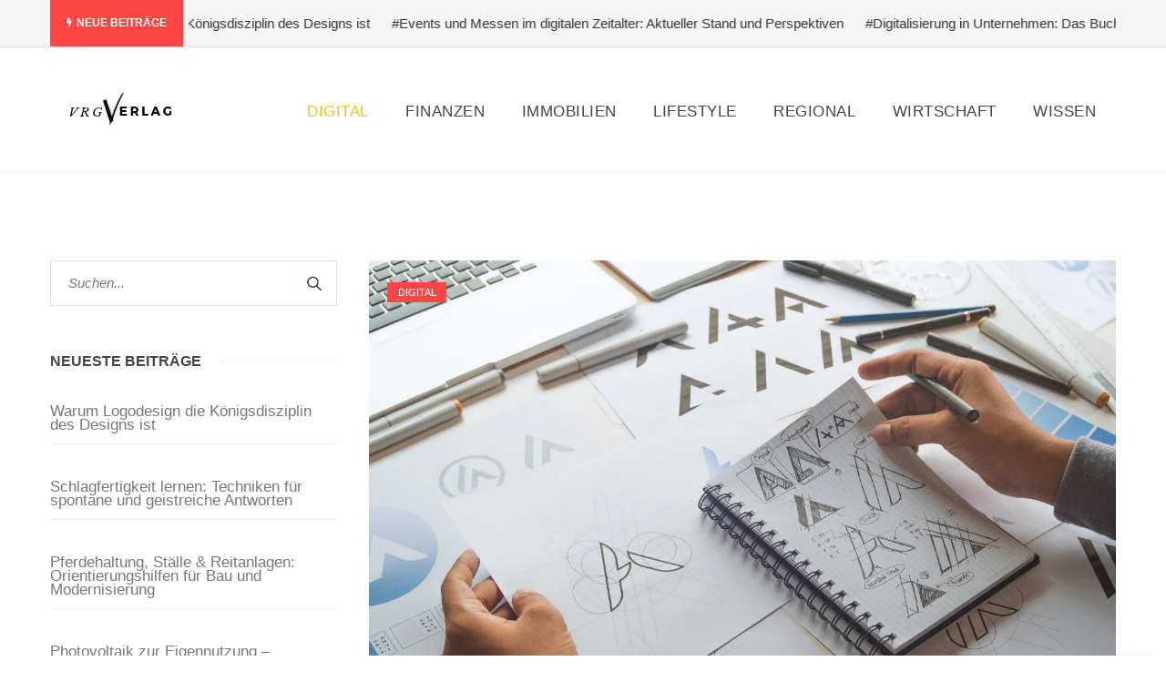

--- FILE ---
content_type: text/html; charset=UTF-8
request_url: https://vrg-verlag.ch/category/digital/
body_size: 19175
content:
<!DOCTYPE html>
<!--[if IE 8]> <html lang="de" class="ie8"> <![endif]-->
<!--[if !IE]><!--> <html lang="de"> <!--<![endif]-->
<head>
<meta charset="UTF-8">
  <meta name="viewport" content="width=device-width, initial-scale=1, maximum-scale=1">
<meta name="msapplication-TileColor" content="#ff4646">
<meta name="theme-color" content="#ff4646">

<link rel="profile" href="https://gmpg.org/xfn/11">
<link rel="pingback" href="https://vrg-verlag.ch/xmlrpc.php">

<meta name='robots' content='index, follow, max-image-preview:large, max-snippet:-1, max-video-preview:-1' />
<script type="text/javascript">
/* <![CDATA[ */
window.koko_analytics = {"url":"https:\/\/vrg-verlag.ch\/koko-analytics-collect.php","site_url":"https:\/\/vrg-verlag.ch","post_id":0,"path":"\/category\/digital\/","method":"none","use_cookie":false};
/* ]]> */
</script>

	<!-- This site is optimized with the Yoast SEO plugin v26.8 - https://yoast.com/product/yoast-seo-wordpress/ -->
	<title>Digital Archive - vrg-verlag-ch</title>
	<link rel="canonical" href="https://vrg-verlag.ch/category/digital/" />
	<link rel="next" href="https://vrg-verlag.ch/category/digital/page/2/" />
	<meta property="og:locale" content="de_DE" />
	<meta property="og:type" content="article" />
	<meta property="og:title" content="Digital Archive - vrg-verlag-ch" />
	<meta property="og:url" content="https://vrg-verlag.ch/category/digital/" />
	<meta property="og:site_name" content="vrg-verlag-ch" />
	<meta name="twitter:card" content="summary_large_image" />
	<script type="application/ld+json" class="yoast-schema-graph">{"@context":"https://schema.org","@graph":[{"@type":"CollectionPage","@id":"https://vrg-verlag.ch/category/digital/","url":"https://vrg-verlag.ch/category/digital/","name":"Digital Archive - vrg-verlag-ch","isPartOf":{"@id":"https://vrg-verlag.ch/#website"},"primaryImageOfPage":{"@id":"https://vrg-verlag.ch/category/digital/#primaryimage"},"image":{"@id":"https://vrg-verlag.ch/category/digital/#primaryimage"},"thumbnailUrl":"https://vrg-verlag.ch/wp-content/uploads/2025/06/logodesign.webp","breadcrumb":{"@id":"https://vrg-verlag.ch/category/digital/#breadcrumb"},"inLanguage":"de"},{"@type":"ImageObject","inLanguage":"de","@id":"https://vrg-verlag.ch/category/digital/#primaryimage","url":"https://vrg-verlag.ch/wp-content/uploads/2025/06/logodesign.webp","contentUrl":"https://vrg-verlag.ch/wp-content/uploads/2025/06/logodesign.webp","width":1200,"height":800,"caption":"Warum Logodesign die Königsdisziplin des Designs ist"},{"@type":"BreadcrumbList","@id":"https://vrg-verlag.ch/category/digital/#breadcrumb","itemListElement":[{"@type":"ListItem","position":1,"name":"Startseite","item":"https://vrg-verlag.ch/"},{"@type":"ListItem","position":2,"name":"Digital"}]},{"@type":"WebSite","@id":"https://vrg-verlag.ch/#website","url":"https://vrg-verlag.ch/","name":"vrg-verlag-ch","description":"Eine weitere WordPress-Seite","potentialAction":[{"@type":"SearchAction","target":{"@type":"EntryPoint","urlTemplate":"https://vrg-verlag.ch/?s={search_term_string}"},"query-input":{"@type":"PropertyValueSpecification","valueRequired":true,"valueName":"search_term_string"}}],"inLanguage":"de"}]}</script>
	<!-- / Yoast SEO plugin. -->


<link rel="alternate" type="application/rss+xml" title="vrg-verlag-ch &raquo; Feed" href="https://vrg-verlag.ch/feed/" />
<link rel="alternate" type="application/rss+xml" title="vrg-verlag-ch &raquo; Kommentar-Feed" href="https://vrg-verlag.ch/comments/feed/" />
<link rel="alternate" type="application/rss+xml" title="vrg-verlag-ch &raquo; Kategorie-Feed für Digital" href="https://vrg-verlag.ch/category/digital/feed/" />
<style id='wp-img-auto-sizes-contain-inline-css' type='text/css'>
img:is([sizes=auto i],[sizes^="auto," i]){contain-intrinsic-size:3000px 1500px}
/*# sourceURL=wp-img-auto-sizes-contain-inline-css */
</style>
<style id='wp-emoji-styles-inline-css' type='text/css'>

	img.wp-smiley, img.emoji {
		display: inline !important;
		border: none !important;
		box-shadow: none !important;
		height: 1em !important;
		width: 1em !important;
		margin: 0 0.07em !important;
		vertical-align: -0.1em !important;
		background: none !important;
		padding: 0 !important;
	}
/*# sourceURL=wp-emoji-styles-inline-css */
</style>
<style id='wp-block-library-inline-css' type='text/css'>
:root{--wp-block-synced-color:#7a00df;--wp-block-synced-color--rgb:122,0,223;--wp-bound-block-color:var(--wp-block-synced-color);--wp-editor-canvas-background:#ddd;--wp-admin-theme-color:#007cba;--wp-admin-theme-color--rgb:0,124,186;--wp-admin-theme-color-darker-10:#006ba1;--wp-admin-theme-color-darker-10--rgb:0,107,160.5;--wp-admin-theme-color-darker-20:#005a87;--wp-admin-theme-color-darker-20--rgb:0,90,135;--wp-admin-border-width-focus:2px}@media (min-resolution:192dpi){:root{--wp-admin-border-width-focus:1.5px}}.wp-element-button{cursor:pointer}:root .has-very-light-gray-background-color{background-color:#eee}:root .has-very-dark-gray-background-color{background-color:#313131}:root .has-very-light-gray-color{color:#eee}:root .has-very-dark-gray-color{color:#313131}:root .has-vivid-green-cyan-to-vivid-cyan-blue-gradient-background{background:linear-gradient(135deg,#00d084,#0693e3)}:root .has-purple-crush-gradient-background{background:linear-gradient(135deg,#34e2e4,#4721fb 50%,#ab1dfe)}:root .has-hazy-dawn-gradient-background{background:linear-gradient(135deg,#faaca8,#dad0ec)}:root .has-subdued-olive-gradient-background{background:linear-gradient(135deg,#fafae1,#67a671)}:root .has-atomic-cream-gradient-background{background:linear-gradient(135deg,#fdd79a,#004a59)}:root .has-nightshade-gradient-background{background:linear-gradient(135deg,#330968,#31cdcf)}:root .has-midnight-gradient-background{background:linear-gradient(135deg,#020381,#2874fc)}:root{--wp--preset--font-size--normal:16px;--wp--preset--font-size--huge:42px}.has-regular-font-size{font-size:1em}.has-larger-font-size{font-size:2.625em}.has-normal-font-size{font-size:var(--wp--preset--font-size--normal)}.has-huge-font-size{font-size:var(--wp--preset--font-size--huge)}.has-text-align-center{text-align:center}.has-text-align-left{text-align:left}.has-text-align-right{text-align:right}.has-fit-text{white-space:nowrap!important}#end-resizable-editor-section{display:none}.aligncenter{clear:both}.items-justified-left{justify-content:flex-start}.items-justified-center{justify-content:center}.items-justified-right{justify-content:flex-end}.items-justified-space-between{justify-content:space-between}.screen-reader-text{border:0;clip-path:inset(50%);height:1px;margin:-1px;overflow:hidden;padding:0;position:absolute;width:1px;word-wrap:normal!important}.screen-reader-text:focus{background-color:#ddd;clip-path:none;color:#444;display:block;font-size:1em;height:auto;left:5px;line-height:normal;padding:15px 23px 14px;text-decoration:none;top:5px;width:auto;z-index:100000}html :where(.has-border-color){border-style:solid}html :where([style*=border-top-color]){border-top-style:solid}html :where([style*=border-right-color]){border-right-style:solid}html :where([style*=border-bottom-color]){border-bottom-style:solid}html :where([style*=border-left-color]){border-left-style:solid}html :where([style*=border-width]){border-style:solid}html :where([style*=border-top-width]){border-top-style:solid}html :where([style*=border-right-width]){border-right-style:solid}html :where([style*=border-bottom-width]){border-bottom-style:solid}html :where([style*=border-left-width]){border-left-style:solid}html :where(img[class*=wp-image-]){height:auto;max-width:100%}:where(figure){margin:0 0 1em}html :where(.is-position-sticky){--wp-admin--admin-bar--position-offset:var(--wp-admin--admin-bar--height,0px)}@media screen and (max-width:600px){html :where(.is-position-sticky){--wp-admin--admin-bar--position-offset:0px}}

/*# sourceURL=wp-block-library-inline-css */
</style><style id='global-styles-inline-css' type='text/css'>
:root{--wp--preset--aspect-ratio--square: 1;--wp--preset--aspect-ratio--4-3: 4/3;--wp--preset--aspect-ratio--3-4: 3/4;--wp--preset--aspect-ratio--3-2: 3/2;--wp--preset--aspect-ratio--2-3: 2/3;--wp--preset--aspect-ratio--16-9: 16/9;--wp--preset--aspect-ratio--9-16: 9/16;--wp--preset--color--black: #000000;--wp--preset--color--cyan-bluish-gray: #abb8c3;--wp--preset--color--white: #ffffff;--wp--preset--color--pale-pink: #f78da7;--wp--preset--color--vivid-red: #cf2e2e;--wp--preset--color--luminous-vivid-orange: #ff6900;--wp--preset--color--luminous-vivid-amber: #fcb900;--wp--preset--color--light-green-cyan: #7bdcb5;--wp--preset--color--vivid-green-cyan: #00d084;--wp--preset--color--pale-cyan-blue: #8ed1fc;--wp--preset--color--vivid-cyan-blue: #0693e3;--wp--preset--color--vivid-purple: #9b51e0;--wp--preset--gradient--vivid-cyan-blue-to-vivid-purple: linear-gradient(135deg,rgb(6,147,227) 0%,rgb(155,81,224) 100%);--wp--preset--gradient--light-green-cyan-to-vivid-green-cyan: linear-gradient(135deg,rgb(122,220,180) 0%,rgb(0,208,130) 100%);--wp--preset--gradient--luminous-vivid-amber-to-luminous-vivid-orange: linear-gradient(135deg,rgb(252,185,0) 0%,rgb(255,105,0) 100%);--wp--preset--gradient--luminous-vivid-orange-to-vivid-red: linear-gradient(135deg,rgb(255,105,0) 0%,rgb(207,46,46) 100%);--wp--preset--gradient--very-light-gray-to-cyan-bluish-gray: linear-gradient(135deg,rgb(238,238,238) 0%,rgb(169,184,195) 100%);--wp--preset--gradient--cool-to-warm-spectrum: linear-gradient(135deg,rgb(74,234,220) 0%,rgb(151,120,209) 20%,rgb(207,42,186) 40%,rgb(238,44,130) 60%,rgb(251,105,98) 80%,rgb(254,248,76) 100%);--wp--preset--gradient--blush-light-purple: linear-gradient(135deg,rgb(255,206,236) 0%,rgb(152,150,240) 100%);--wp--preset--gradient--blush-bordeaux: linear-gradient(135deg,rgb(254,205,165) 0%,rgb(254,45,45) 50%,rgb(107,0,62) 100%);--wp--preset--gradient--luminous-dusk: linear-gradient(135deg,rgb(255,203,112) 0%,rgb(199,81,192) 50%,rgb(65,88,208) 100%);--wp--preset--gradient--pale-ocean: linear-gradient(135deg,rgb(255,245,203) 0%,rgb(182,227,212) 50%,rgb(51,167,181) 100%);--wp--preset--gradient--electric-grass: linear-gradient(135deg,rgb(202,248,128) 0%,rgb(113,206,126) 100%);--wp--preset--gradient--midnight: linear-gradient(135deg,rgb(2,3,129) 0%,rgb(40,116,252) 100%);--wp--preset--font-size--small: 13px;--wp--preset--font-size--medium: 20px;--wp--preset--font-size--large: 36px;--wp--preset--font-size--x-large: 42px;--wp--preset--spacing--20: 0.44rem;--wp--preset--spacing--30: 0.67rem;--wp--preset--spacing--40: 1rem;--wp--preset--spacing--50: 1.5rem;--wp--preset--spacing--60: 2.25rem;--wp--preset--spacing--70: 3.38rem;--wp--preset--spacing--80: 5.06rem;--wp--preset--shadow--natural: 6px 6px 9px rgba(0, 0, 0, 0.2);--wp--preset--shadow--deep: 12px 12px 50px rgba(0, 0, 0, 0.4);--wp--preset--shadow--sharp: 6px 6px 0px rgba(0, 0, 0, 0.2);--wp--preset--shadow--outlined: 6px 6px 0px -3px rgb(255, 255, 255), 6px 6px rgb(0, 0, 0);--wp--preset--shadow--crisp: 6px 6px 0px rgb(0, 0, 0);}:where(.is-layout-flex){gap: 0.5em;}:where(.is-layout-grid){gap: 0.5em;}body .is-layout-flex{display: flex;}.is-layout-flex{flex-wrap: wrap;align-items: center;}.is-layout-flex > :is(*, div){margin: 0;}body .is-layout-grid{display: grid;}.is-layout-grid > :is(*, div){margin: 0;}:where(.wp-block-columns.is-layout-flex){gap: 2em;}:where(.wp-block-columns.is-layout-grid){gap: 2em;}:where(.wp-block-post-template.is-layout-flex){gap: 1.25em;}:where(.wp-block-post-template.is-layout-grid){gap: 1.25em;}.has-black-color{color: var(--wp--preset--color--black) !important;}.has-cyan-bluish-gray-color{color: var(--wp--preset--color--cyan-bluish-gray) !important;}.has-white-color{color: var(--wp--preset--color--white) !important;}.has-pale-pink-color{color: var(--wp--preset--color--pale-pink) !important;}.has-vivid-red-color{color: var(--wp--preset--color--vivid-red) !important;}.has-luminous-vivid-orange-color{color: var(--wp--preset--color--luminous-vivid-orange) !important;}.has-luminous-vivid-amber-color{color: var(--wp--preset--color--luminous-vivid-amber) !important;}.has-light-green-cyan-color{color: var(--wp--preset--color--light-green-cyan) !important;}.has-vivid-green-cyan-color{color: var(--wp--preset--color--vivid-green-cyan) !important;}.has-pale-cyan-blue-color{color: var(--wp--preset--color--pale-cyan-blue) !important;}.has-vivid-cyan-blue-color{color: var(--wp--preset--color--vivid-cyan-blue) !important;}.has-vivid-purple-color{color: var(--wp--preset--color--vivid-purple) !important;}.has-black-background-color{background-color: var(--wp--preset--color--black) !important;}.has-cyan-bluish-gray-background-color{background-color: var(--wp--preset--color--cyan-bluish-gray) !important;}.has-white-background-color{background-color: var(--wp--preset--color--white) !important;}.has-pale-pink-background-color{background-color: var(--wp--preset--color--pale-pink) !important;}.has-vivid-red-background-color{background-color: var(--wp--preset--color--vivid-red) !important;}.has-luminous-vivid-orange-background-color{background-color: var(--wp--preset--color--luminous-vivid-orange) !important;}.has-luminous-vivid-amber-background-color{background-color: var(--wp--preset--color--luminous-vivid-amber) !important;}.has-light-green-cyan-background-color{background-color: var(--wp--preset--color--light-green-cyan) !important;}.has-vivid-green-cyan-background-color{background-color: var(--wp--preset--color--vivid-green-cyan) !important;}.has-pale-cyan-blue-background-color{background-color: var(--wp--preset--color--pale-cyan-blue) !important;}.has-vivid-cyan-blue-background-color{background-color: var(--wp--preset--color--vivid-cyan-blue) !important;}.has-vivid-purple-background-color{background-color: var(--wp--preset--color--vivid-purple) !important;}.has-black-border-color{border-color: var(--wp--preset--color--black) !important;}.has-cyan-bluish-gray-border-color{border-color: var(--wp--preset--color--cyan-bluish-gray) !important;}.has-white-border-color{border-color: var(--wp--preset--color--white) !important;}.has-pale-pink-border-color{border-color: var(--wp--preset--color--pale-pink) !important;}.has-vivid-red-border-color{border-color: var(--wp--preset--color--vivid-red) !important;}.has-luminous-vivid-orange-border-color{border-color: var(--wp--preset--color--luminous-vivid-orange) !important;}.has-luminous-vivid-amber-border-color{border-color: var(--wp--preset--color--luminous-vivid-amber) !important;}.has-light-green-cyan-border-color{border-color: var(--wp--preset--color--light-green-cyan) !important;}.has-vivid-green-cyan-border-color{border-color: var(--wp--preset--color--vivid-green-cyan) !important;}.has-pale-cyan-blue-border-color{border-color: var(--wp--preset--color--pale-cyan-blue) !important;}.has-vivid-cyan-blue-border-color{border-color: var(--wp--preset--color--vivid-cyan-blue) !important;}.has-vivid-purple-border-color{border-color: var(--wp--preset--color--vivid-purple) !important;}.has-vivid-cyan-blue-to-vivid-purple-gradient-background{background: var(--wp--preset--gradient--vivid-cyan-blue-to-vivid-purple) !important;}.has-light-green-cyan-to-vivid-green-cyan-gradient-background{background: var(--wp--preset--gradient--light-green-cyan-to-vivid-green-cyan) !important;}.has-luminous-vivid-amber-to-luminous-vivid-orange-gradient-background{background: var(--wp--preset--gradient--luminous-vivid-amber-to-luminous-vivid-orange) !important;}.has-luminous-vivid-orange-to-vivid-red-gradient-background{background: var(--wp--preset--gradient--luminous-vivid-orange-to-vivid-red) !important;}.has-very-light-gray-to-cyan-bluish-gray-gradient-background{background: var(--wp--preset--gradient--very-light-gray-to-cyan-bluish-gray) !important;}.has-cool-to-warm-spectrum-gradient-background{background: var(--wp--preset--gradient--cool-to-warm-spectrum) !important;}.has-blush-light-purple-gradient-background{background: var(--wp--preset--gradient--blush-light-purple) !important;}.has-blush-bordeaux-gradient-background{background: var(--wp--preset--gradient--blush-bordeaux) !important;}.has-luminous-dusk-gradient-background{background: var(--wp--preset--gradient--luminous-dusk) !important;}.has-pale-ocean-gradient-background{background: var(--wp--preset--gradient--pale-ocean) !important;}.has-electric-grass-gradient-background{background: var(--wp--preset--gradient--electric-grass) !important;}.has-midnight-gradient-background{background: var(--wp--preset--gradient--midnight) !important;}.has-small-font-size{font-size: var(--wp--preset--font-size--small) !important;}.has-medium-font-size{font-size: var(--wp--preset--font-size--medium) !important;}.has-large-font-size{font-size: var(--wp--preset--font-size--large) !important;}.has-x-large-font-size{font-size: var(--wp--preset--font-size--x-large) !important;}
/*# sourceURL=global-styles-inline-css */
</style>

<style id='classic-theme-styles-inline-css' type='text/css'>
/*! This file is auto-generated */
.wp-block-button__link{color:#fff;background-color:#32373c;border-radius:9999px;box-shadow:none;text-decoration:none;padding:calc(.667em + 2px) calc(1.333em + 2px);font-size:1.125em}.wp-block-file__button{background:#32373c;color:#fff;text-decoration:none}
/*# sourceURL=/wp-includes/css/classic-themes.min.css */
</style>
<link rel='stylesheet' id='wphb-1-css' href='https://vrg-verlag.ch/wp-content/uploads/hummingbird-assets/205e2c853f2863a2a4af99647ef1b586.css' type='text/css' media='all' />
<script type="text/javascript" src="https://vrg-verlag.ch/wp-content/uploads/hummingbird-assets/134083d581c50d0d4cacb84e407ac4bc.js" id="wphb-2-js"></script>
<script type="text/javascript" id="cascara-more-cat-post-js-extra">
/* <![CDATA[ */
var cascara_admin_url = {"ajaxurl":"https://vrg-verlag.ch/wp-admin/admin-ajax.php"};
//# sourceURL=cascara-more-cat-post-js-extra
/* ]]> */
</script>
<script type="text/javascript" src="https://vrg-verlag.ch/wp-content/uploads/hummingbird-assets/f03c73d3e2a3a63bf628f5d504d5a230.js" id="cascara-more-cat-post-js"></script>
<link rel="https://api.w.org/" href="https://vrg-verlag.ch/wp-json/" /><link rel="alternate" title="JSON" type="application/json" href="https://vrg-verlag.ch/wp-json/wp/v2/categories/137" /><link rel="EditURI" type="application/rsd+xml" title="RSD" href="https://vrg-verlag.ch/xmlrpc.php?rsd" />
<meta name="generator" content="WordPress 6.9" />
<style type="text/css">.recentcomments a{display:inline !important;padding:0 !important;margin:0 !important;}</style><meta name="generator" content="Powered by WPBakery Page Builder - drag and drop page builder for WordPress."/>
<link rel="icon" href="https://vrg-verlag.ch/wp-content/uploads/2019/08/cropped-rg-3-32x32.png" sizes="32x32" />
<link rel="icon" href="https://vrg-verlag.ch/wp-content/uploads/2019/08/cropped-rg-3-192x192.png" sizes="192x192" />
<link rel="apple-touch-icon" href="https://vrg-verlag.ch/wp-content/uploads/2019/08/cropped-rg-3-180x180.png" />
<meta name="msapplication-TileImage" content="https://vrg-verlag.ch/wp-content/uploads/2019/08/cropped-rg-3-270x270.png" />
		<style type="text/css" id="wp-custom-css">
			.single-post .cscra-primary a {font-weight: 600 !important; text-decoration: underline !important;}

.text-logo {
    font-weight: 700;
    font-size: 20px;
    line-height: 22px;
}
.shariff {
padding-bottom: 20px;
padding-top: 20px;
}
.trending-top-bar span.trend-txt {
background-color: #ff4646;
	color: white;

}
span.post-views-item {
    background: #ff4646;
	color: white !important;
}
.post-info .progress-bar {
    background-color: #ff4646;
}
.widget_categories ul li span.post-count, .widget_archive ul li span.post-count {
    background: #ff4646;
    color: white;
}

.vc_row.vc_column-gap-2>.vc_column_container {
    padding: 10px;
}

li {
	font-weight: 300 !important;
	padding-top: 12px !important;
	padding-bottom: 12px !important;
  font-size: 17px !important;
  line-height: 15px !important;
	
	/* font-family: Lato, sans-serif !important; -- wird trotzdem überschrieben */
}

.post-detail-wrap iframe {
	height: 400px !important;}


/* Anpassung NinjaForms - Datenschutz Checkbox*/
#nf-field-5-container  label {
    font-size: 14px !important;
    font-weight: 400 !important;
}
		</style>
		<noscript><style> .wpb_animate_when_almost_visible { opacity: 1; }</style></noscript><link rel='stylesheet' id='cascara-default-style-css' href='https://vrg-verlag.ch/wp-content/uploads/hummingbird-assets/5bffaa8426d48eafbe9182dd0f44f57f.css' type='text/css' media='all' />
<style id='cascara-default-style-inline-css' type='text/css'>
.no-class {}input[type="submit"], button[type="submit"],.cscra-btn, .widget_search form input[type="submit"]:hover,.cscra-back-top a:hover,.cscra-blog-tags ul li a:hover, .tagcloud a:hover {background-color:#ff4646;}.post-item.cscra-hover .post-category a,.cscra-post-detail .post-category a:hover,.cscra-blog-controls a:hover .post-control i,.cscra-pagination ul li .current,.cscra-pagination .current.page-numbers.current,.wp-link-pages > span {background:#ff4646;}a:hover, a:focus,.cscra-topbar ul li a:hover,.cscra-navigation > ul > li:hover > a,.dropdown-nav > li:hover > a,.post-meta ul li a:hover,.cscra-primary-posts .post-item a:hover,.posts-title .view-all:hover, .cscra-widget ul li a:hover,.items-style-five .post-info a:hover, .cscra-social.square a:hover,.cscra-social.rounded a:hover, .footer-widget .post-title a:hover,.tweet-item .tweet-info a:hover, .masonry-filters ul li a:hover,.masonry-filters ul li a.active, .cscra-copyright a:hover,.comment-reply-link:hover, .comments-reply:hover i,.cscra-fullscreen-navigation .cscra-navigation ul > li:hover > a,.cscra-blog-controls a:hover .post-control, #cancel-comment-reply-link:hover,.tp_recent_tweets li a:hover,.dropdown-nav > li.current-menu-item > a,.cscra-navigation li.current-menu-ancestor > a,.footer-widget.widget_calendar table td a:hover, .footer-widget.cscra-widget.widget_rss a:hover,.mean-container .mean-nav ul li a:hover, .mean-container .mean-nav ul li a:focus {color:#ff4646;}.tag-links a:hover, .cscra-social.rounded a:hover, .cscra-blog-tags a:hover, .cscra-social.square a:hover, .cscra-social.rounded a:hover {border-color:#ff4646;}.no-class {}.cscra-footer {background:#7f7f7f;}.no-class {}.cscra-copyright.copy-style-two {background:;}.cscra-copyright.copyright-style-one {border-color:#000000;}.no-class {}.vt-maintenance-mode {}.no-class {}@media (max-width:991px) {.search-container-wrap {padding-left:0;padding-right:0;}.cscra-brand.hav-mobile-logo a .mobile-logo {display:block;}.cscra-navigation {display:none !important;}.cscra-brand.hav-mobile-logo a .text-logo {display:none;}.cscra-brand.hav-mobile-logo a .normal-logo.default-logo,.cscra-brand.hav-mobile-logo a .normal-logo.retina-logo {display:none;}.mean-container .container {width:100%;}.cscra-header-two .mean-container .cscra-logo {position:absolute;top:0;left:0;z-index:99999;padding:0 20px;}.cscra-header-two .mean-container .cscra-navigation {position:absolute;right:73px;top:0;z-index:9999;}.mean-container .cscra-nav-search {float:left;left:0;right:auto;background-color:rgba(0,0,0,0.4);}.mean-container .cscra-search-three {position:absolute;width:100%;left:0;top:0;z-index:9999;}.mean-container .cscra-search-three input {position:absolute;left:0;top:0;background:rgba(0,0,0,0.4);}.cscra-header-two .mean-container .top-nav-icons {position:absolute;left:0;z-index:999999;}.cscra-header-two .cscra-brand {padding-top:20px;padding-bottom:0;}}
/*# sourceURL=cascara-default-style-inline-css */
</style>
</head>
<body data-rsssl=1 class="archive category category-digital category-137 wp-theme-cascara wpb-js-composer js-comp-ver-6.9.0 vc_responsive">
<!-- Cascara Main Wrap, Cascara Sticky Footer -->
<div class="cscra-main-wrap ">
  <!-- Cascara Main Wrap Inner -->
  <div class="main-wrap-inner">

    <div class="trending-top-bar">
  <div class="container">
			        <span class="trend-txt"><i class="fa fa-bolt"></i>Neue Beiträge </span><div class="marquee">
							<a href="https://vrg-verlag.ch/logodesign/">#Warum Logodesign die Königsdisziplin des Designs ist</a>
							<a href="https://vrg-verlag.ch/events-und-messen/">#Events und Messen im digitalen Zeitalter: Aktueller Stand und Perspektiven</a>
							<a href="https://vrg-verlag.ch/digitalisierung-in-unternehmen/">#Digitalisierung in Unternehmen: Das Buch</a>
							<a href="https://vrg-verlag.ch/therapie-to-go-buch-ueber-positive-psychologie-und-positives-denken/">#Therapie to go: Buch über positive Psychologie und positives Denken</a>
							<a href="https://vrg-verlag.ch/nachhaltige-arbeit-in-unternehmen-buch/">#Gute Arbeit und ökologische Innovationen &#8211; Das Buch über nachhaltige Arbeit in Unternehmen</a>
						</div>
				</div><!-- Blog Div -->
</div>
    <header class="cscra-header  cscra-header-sticky">
      <div class="container">
        <div class="cscra-brand hav-mobile-logo hav-retina-logo hav-normal-logo" style="">
	<a href="https://vrg-verlag.ch/">
	<img src="https://vrg-verlag.ch/wp-content/uploads/2019/08/logo_vrg-verlag.png"   alt="vrg-verlag-ch" class="retina-logo normal-logo">
				<img src="https://vrg-verlag.ch/wp-content/uploads/2019/08/logo_vrg-verlag.png" alt="vrg-verlag-ch" class="default-logo normal-logo"  ><img src="https://vrg-verlag.ch/wp-content/uploads/2019/08/logo_vrg-verlag.png"   alt="vrg-verlag-ch" class="mobile-logo"></a></div>
        <div class="cscra-header-right">
          <!-- Navigation & Search -->
<nav class="cscra-navigation" data-nav="991">
  <ul id="menu-main" class=""><li id="menu-item-1295" class="menu-item menu-item-type-taxonomy menu-item-object-category current-menu-item menu-item-1295 active"><a href="https://vrg-verlag.ch/category/digital/"><span class="menu-text">Digital</span></a></li>
<li id="menu-item-1296" class="menu-item menu-item-type-taxonomy menu-item-object-category menu-item-1296"><a href="https://vrg-verlag.ch/category/finanzen/"><span class="menu-text">Finanzen</span></a></li>
<li id="menu-item-1297" class="menu-item menu-item-type-taxonomy menu-item-object-category menu-item-1297"><a href="https://vrg-verlag.ch/category/immobilien/"><span class="menu-text">Immobilien</span></a></li>
<li id="menu-item-1298" class="menu-item menu-item-type-taxonomy menu-item-object-category menu-item-1298"><a href="https://vrg-verlag.ch/category/lifestyle/"><span class="menu-text">Lifestyle</span></a></li>
<li id="menu-item-1300" class="menu-item menu-item-type-taxonomy menu-item-object-category menu-item-1300"><a href="https://vrg-verlag.ch/category/regional/"><span class="menu-text">Regional</span></a></li>
<li id="menu-item-1301" class="menu-item menu-item-type-taxonomy menu-item-object-category menu-item-1301"><a href="https://vrg-verlag.ch/category/wirtschaft/"><span class="menu-text">Wirtschaft</span></a></li>
<li id="menu-item-1302" class="menu-item menu-item-type-taxonomy menu-item-object-category menu-item-1302"><a href="https://vrg-verlag.ch/category/wissen/"><span class="menu-text">Wissen</span></a></li>
</ul></nav> <!-- cscra-navigation -->
<div class="header-links-wrap">
    <div class="cscra-toggle  toggle-hide">
    <a href="javascript:void(0);" class="cscra-toggle-link"><span class="toggle-separator"></span></a>
  </div>
</div>
        </div>
      </div>
    </header>
        <!-- Cascara Fullscreen Navigation -->
  
      <!-- cscra search wrapper -->
            <div class="cscra-page-wrap">
      <div class="cscra-promotion promotion-spacer-four">
  <div class="container">
      </div>
</div>
<div class="cscra-mid-wrap padding-none left-sidebar" style="">
  <div class="container">
    <div class="row">
			
<div class="cscra-secondary ">
	<div id="search-2" class=" cscra-widget widget_search"><form method="get" id="searchform" action="https://vrg-verlag.ch/" class="searchform" >
	<p>
		<input type="text" name="s" id="s" placeholder="Suchen..." />
		<input type="submit" id="searchsubmit" value="" />
	</p>
</form>
</div> <!-- end widget -->
		<div id="recent-posts-2" class=" cscra-widget widget_recent_entries">
		<div class="posts-title-wrap"><div class="posts-title"><span>Neueste Beiträge</span></div></div>
		<ul>
											<li>
					<a href="https://vrg-verlag.ch/logodesign/">Warum Logodesign die Königsdisziplin des Designs ist</a>
									</li>
											<li>
					<a href="https://vrg-verlag.ch/schlagfertigkeit-lernen/">Schlagfertigkeit lernen: Techniken für spontane und geistreiche Antworten</a>
									</li>
											<li>
					<a href="https://vrg-verlag.ch/pferdehaltung/">Pferdehaltung, Ställe &#038; Reitanlagen: Orientierungshilfen für Bau und Modernisierung</a>
									</li>
											<li>
					<a href="https://vrg-verlag.ch/photovoltaik-zur-eigennutzung/">Photovoltaik zur Eigennutzung &#8211; Photovoltaik &#8211; die Komplett-Anleitung für absolute Einsteiger</a>
									</li>
											<li>
					<a href="https://vrg-verlag.ch/vermoegensaufbau-durch-immobilien/">Vermögensaufbau durch Immobilien</a>
									</li>
					</ul>

		</div> <!-- end widget --><div id="tag_cloud-3" class=" cscra-widget widget_tag_cloud"><div class="posts-title-wrap"><div class="posts-title"><span>Kategorien</span></div></div><div class="tagcloud"><a href="https://vrg-verlag.ch/category/digital/" class="tag-cloud-link tag-link-137 tag-link-position-1" style="font-size: 15.897435897436pt;" aria-label="Digital (17 Einträge)">Digital</a>
<a href="https://vrg-verlag.ch/category/finanzen/" class="tag-cloud-link tag-link-138 tag-link-position-2" style="font-size: 10.153846153846pt;" aria-label="Finanzen (5 Einträge)">Finanzen</a>
<a href="https://vrg-verlag.ch/category/immobilien/" class="tag-cloud-link tag-link-139 tag-link-position-3" style="font-size: 12.188034188034pt;" aria-label="Immobilien (8 Einträge)">Immobilien</a>
<a href="https://vrg-verlag.ch/category/lifestyle/" class="tag-cloud-link tag-link-136 tag-link-position-4" style="font-size: 19.846153846154pt;" aria-label="Lifestyle (38 Einträge)">Lifestyle</a>
<a href="https://vrg-verlag.ch/category/regional/" class="tag-cloud-link tag-link-141 tag-link-position-5" style="font-size: 8pt;" aria-label="Regional (3 Einträge)">Regional</a>
<a href="https://vrg-verlag.ch/category/wirtschaft/" class="tag-cloud-link tag-link-142 tag-link-position-6" style="font-size: 14.940170940171pt;" aria-label="Wirtschaft (14 Einträge)">Wirtschaft</a>
<a href="https://vrg-verlag.ch/category/wissen/" class="tag-cloud-link tag-link-143 tag-link-position-7" style="font-size: 22pt;" aria-label="Wissen (58 Einträge)">Wissen</a></div>
</div> <!-- end widget --></div><!-- #secondary -->
			<div class="cscra-content-side cscra-primary">
				<div class="blog-items-wrap load-posts cscra-post-load-more" data-select=".blog-items-wrap" data-item=".cscra-blog-post" data-space="20" data-paging="navigation" data-button="button" data-loading="Mehr anzeigen" data-iconn="ball-scale-multiple">
					<div class="row">

<div id="post-3479" class="cscra-blog-post  post-3479 post type-post status-publish format-standard has-post-thumbnail hentry category-digital tag-branding tag-corporate-design tag-corporate-identity tag-design tag-logodesign tag-logogestaltung">
		<div class=" col-md-12">
		<div class="post-item cscra-item default-listing">
			    <!-- Standard -->
		  <div class="cscra-image">
			  		    	<img src="https://vrg-verlag.ch/wp-content/uploads/2025/06/logodesign.webp" alt="Warum Logodesign die Königsdisziplin des Designs ist">
		        <div class="post-category" >
            <a href="https://vrg-verlag.ch/category/digital/" >Digital</a> 
          </div>
    		  </div>
	  		  <div class="post-info">
		        <div class="post-meta">
      <ul>
            <li class="post-views-item-two"><span class="fa fa-eye icons"></span>796 Views</li>        </ul>
    </div>
  		    <h4 class="post-title"><a href="https://vrg-verlag.ch/logodesign/">Warum Logodesign die Königsdisziplin des Designs ist</a></h4>
		    <p>Klare Formen, durchdachte Gestaltung und höchste Prägnanz sind entscheidend, wenn visuelle Identität auf kleinstem Raum vermittelt werden soll. Ob Socken mit Logo oder Dekoartikel mit Label – sie zeigen eindrucksvoll, wie stark ein gelungenes Signet</p>
				<div class="cscra-read-more pull-left"><a href="https://vrg-verlag.ch/logodesign/">Mehr lesen</a></div>
		  </div>
		</div>
	</div>
	</div><!-- #post-## -->

<div id="post-2432" class="cscra-blog-post  post-2432 post type-post status-publish format-standard has-post-thumbnail hentry category-digital category-wissen tag-aktuell tag-digital tag-digitalisierungen tag-effektiv tag-events tag-messebranche tag-messen tag-perspektiven tag-stand tag-vorteile tag-zeitalter">
		<div class=" col-md-12">
		<div class="post-item cscra-item default-listing">
			    <!-- Standard -->
		  <div class="cscra-image">
			  		    	<img src="https://vrg-verlag.ch/wp-content/uploads/2023/03/events-und-messen.webp" alt="Events und Messen im digitalen Zeitalter: Aktueller Stand und Perspektiven">
		        <div class="post-category" >
            <a href="https://vrg-verlag.ch/category/digital/" >Digital</a> 
              <a href="https://vrg-verlag.ch/category/wissen/" >Wissen</a> 
          </div>
    		  </div>
	  		  <div class="post-info">
		        <div class="post-meta">
      <ul>
            <li class="post-views-item-two"><span class="fa fa-eye icons"></span>2810 Views</li>        </ul>
    </div>
  		    <h4 class="post-title"><a href="https://vrg-verlag.ch/events-und-messen/">Events und Messen im digitalen Zeitalter: Aktueller Stand und Perspektiven</a></h4>
		    <p>Events und Messen im digitalen Zeitalter: Aktueller Stand und Perspektiven Die Messebranche hat sich durch digitale Technologien in den vergangenen Jahren verändert. Unternehmen können für den Auftritt auf Events und Messen verschiedene digitale Technologien, Event</p>
				<div class="cscra-read-more pull-left"><a href="https://vrg-verlag.ch/events-und-messen/">Mehr lesen</a></div>
		  </div>
		</div>
	</div>
	</div><!-- #post-## -->

<div id="post-2360" class="cscra-blog-post  post-2360 post type-post status-publish format-standard has-post-thumbnail hentry category-digital category-wissen tag-datenschutz tag-digitale-maerkte tag-digitalisierung tag-sicherheitskonzepte tag-software tag-unternehmen">
		<div class=" col-md-12">
		<div class="post-item cscra-item default-listing">
			    <!-- Standard -->
		  <div class="cscra-image">
			  		    	<img src="https://vrg-verlag.ch/wp-content/uploads/2022/10/digitalisierung.webp" alt="Digitalisierung in Unternehmen: Das Buch">
		        <div class="post-category" >
            <a href="https://vrg-verlag.ch/category/digital/" >Digital</a> 
              <a href="https://vrg-verlag.ch/category/wissen/" >Wissen</a> 
          </div>
    		  </div>
	  		  <div class="post-info">
		        <div class="post-meta">
      <ul>
            <li class="post-views-item-two"><span class="fa fa-eye icons"></span>1773 Views</li>        </ul>
    </div>
  		    <h4 class="post-title"><a href="https://vrg-verlag.ch/digitalisierung-in-unternehmen/">Digitalisierung in Unternehmen: Das Buch</a></h4>
		    <p>Digitalisierung in Unternehmen: Das Buch Je vernetzter, globaler und schnelllebiger die Welt wird, desto wichtiger wird die direkte Interaktion. Die Digitalisierung weiter Lebensbereiche hat stattgefunden und dabei sind Daten zum wichtigsten Rohstoff des 21. Jahrhunderts</p>
				<div class="cscra-read-more pull-left"><a href="https://vrg-verlag.ch/digitalisierung-in-unternehmen/">Mehr lesen</a></div>
		  </div>
		</div>
	</div>
	</div><!-- #post-## -->

<div id="post-2283" class="cscra-blog-post  post-2283 post type-post status-publish format-standard has-post-thumbnail hentry category-digital category-wissen tag-alltag tag-ansatz tag-buch tag-buch-inhalt tag-gezielte-uebungen tag-positive-psychologie tag-positives-denken tag-positives-handeln tag-psychotherapie tag-therapie-to-go">
		<div class=" col-md-12">
		<div class="post-item cscra-item default-listing">
			    <!-- Standard -->
		  <div class="cscra-image">
			  		    	<img src="https://vrg-verlag.ch/wp-content/uploads/2022/09/therapie-to-go-buch-ueber-positive-psychologie-und-positives-denken.webp" alt="Therapie to go: Buch über positive Psychologie und positives Denken">
		        <div class="post-category" >
            <a href="https://vrg-verlag.ch/category/digital/" >Digital</a> 
              <a href="https://vrg-verlag.ch/category/wissen/" >Wissen</a> 
          </div>
    		  </div>
	  		  <div class="post-info">
		        <div class="post-meta">
      <ul>
            <li class="post-views-item-two"><span class="fa fa-eye icons"></span>1996 Views</li>        </ul>
    </div>
  		    <h4 class="post-title"><a href="https://vrg-verlag.ch/therapie-to-go-buch-ueber-positive-psychologie-und-positives-denken/">Therapie to go: Buch über positive Psychologie und positives Denken</a></h4>
		    <p>Therapie to go: Buch über positive Psychologie und positives Denken Was trägt zu einem glücklichen Leben mit bei? Weil wir Menschen uns alle nach Glück sehnen. Doch wie kann das Leben so gelingen, dass wir</p>
				<div class="cscra-read-more pull-left"><a href="https://vrg-verlag.ch/therapie-to-go-buch-ueber-positive-psychologie-und-positives-denken/">Mehr lesen</a></div>
		  </div>
		</div>
	</div>
	</div><!-- #post-## -->

<div id="post-2166" class="cscra-blog-post  post-2166 post type-post status-publish format-standard has-post-thumbnail hentry category-digital category-wirtschaft category-wissen tag-arbeitsqualitaet tag-dr-guido-becke tag-nachhaltige-arbeit tag-oekologische-innovationen tag-wertschoepfungskette">
		<div class=" col-md-12">
		<div class="post-item cscra-item default-listing">
			    <!-- Standard -->
		  <div class="cscra-image">
			  		    	<img src="https://vrg-verlag.ch/wp-content/uploads/2022/04/gute-arbeit-und-ökologische-innovationen-das-buch.webp" alt="Gute Arbeit und ökologische Innovationen &#8211; Das Buch über nachhaltige Arbeit in Unternehmen">
		        <div class="post-category" >
            <a href="https://vrg-verlag.ch/category/digital/" >Digital</a> 
              <a href="https://vrg-verlag.ch/category/wirtschaft/" >Wirtschaft</a> 
              <a href="https://vrg-verlag.ch/category/wissen/" >Wissen</a> 
          </div>
    		  </div>
	  		  <div class="post-info">
		        <div class="post-meta">
      <ul>
            <li class="post-views-item-two"><span class="fa fa-eye icons"></span>2162 Views</li>        </ul>
    </div>
  		    <h4 class="post-title"><a href="https://vrg-verlag.ch/nachhaltige-arbeit-in-unternehmen-buch/">Gute Arbeit und ökologische Innovationen &#8211; Das Buch über nachhaltige Arbeit in Unternehmen</a></h4>
		    <p>Umweltschutz war vor einigen Jahrzehnten eine Angelegenheit, bei der schrittweise die Auflagen strenger wurden. Allerdings nicht zu streng, denn man wollte ja keine Arbeitsplätze vernichten oder eine Wahl verlieren. Freiwillige Initiativen von Unternehmen kamen immer</p>
				<div class="cscra-read-more pull-left"><a href="https://vrg-verlag.ch/nachhaltige-arbeit-in-unternehmen-buch/">Mehr lesen</a></div>
		  </div>
		</div>
	</div>
	</div><!-- #post-## -->

<div id="post-2100" class="cscra-blog-post  post-2100 post type-post status-publish format-standard has-post-thumbnail hentry category-digital category-wissen tag-buch tag-dummies-taschenbuch tag-wordpress">
		<div class=" col-md-12">
		<div class="post-item cscra-item default-listing">
			    <!-- Standard -->
		  <div class="cscra-image">
			  		    	<img src="https://vrg-verlag.ch/wp-content/uploads/2022/01/webdesign-mit-wordpress-fuer-dummies.webp" alt="Webdesign mit WordPress für Dummies &#8211; Das Buch">
		        <div class="post-category" >
            <a href="https://vrg-verlag.ch/category/digital/" >Digital</a> 
              <a href="https://vrg-verlag.ch/category/wissen/" >Wissen</a> 
          </div>
    		  </div>
	  		  <div class="post-info">
		        <div class="post-meta">
      <ul>
            <li class="post-views-item-two"><span class="fa fa-eye icons"></span>2277 Views</li>        </ul>
    </div>
  		    <h4 class="post-title"><a href="https://vrg-verlag.ch/webdesign-mit-wordpress-fuer-dummies/">Webdesign mit WordPress für Dummies &#8211; Das Buch</a></h4>
		    <p>Webdesign mit WordPress für Dummies &#8211; Das Buch Im Online Marketing ist es Usus A/B Testungen vorzunehmen. Bei dieser Methode ist es üblich den Besuchern einer Webseite unterschiedliche Versionen der Seite auszuspielen. Das heißt, Besucher</p>
				<div class="cscra-read-more pull-left"><a href="https://vrg-verlag.ch/webdesign-mit-wordpress-fuer-dummies/">Mehr lesen</a></div>
		  </div>
		</div>
	</div>
	</div><!-- #post-## -->

<div id="post-1740" class="cscra-blog-post  post-1740 post type-post status-publish format-standard has-post-thumbnail hentry category-digital category-wirtschaft tag-dokumenten tag-dokumentenmanagement tag-dokumentenordnung tag-management-systeme tag-papierloses-buero">
		<div class=" col-md-12">
		<div class="post-item cscra-item default-listing">
			    <!-- Standard -->
		  <div class="cscra-image">
			  		    	<img src="https://vrg-verlag.ch/wp-content/uploads/2020/12/digitale-aktenverwaltung-h.jpg" alt="Paperless Office &#8211; Das Ebook als Leitfaden zur digitalen Aktenverwaltung">
		        <div class="post-category" >
            <a href="https://vrg-verlag.ch/category/digital/" >Digital</a> 
              <a href="https://vrg-verlag.ch/category/wirtschaft/" >Wirtschaft</a> 
          </div>
    		  </div>
	  		  <div class="post-info">
		        <div class="post-meta">
      <ul>
            <li class="post-views-item-two"><span class="fa fa-eye icons"></span>3504 Views</li>        </ul>
    </div>
  		    <h4 class="post-title"><a href="https://vrg-verlag.ch/digitale-aktenverwaltung/">Paperless Office &#8211; Das Ebook als Leitfaden zur digitalen Aktenverwaltung</a></h4>
		    <p>Paperless Office &#8211; Das Ebook als Leitfaden zur digitalen Aktenverwaltung In Unternehmen ist die HR ein klassischer Bestandteil des sogenannten Wasserkopfs. Diese Abteilung ist zu Null Prozent produktiv am Umsatz beteiligt und generiert jede Menge</p>
				<div class="cscra-read-more pull-left"><a href="https://vrg-verlag.ch/digitale-aktenverwaltung/">Mehr lesen</a></div>
		  </div>
		</div>
	</div>
	</div><!-- #post-## -->

<div id="post-1693" class="cscra-blog-post  post-1693 post type-post status-publish format-standard has-post-thumbnail hentry category-digital category-wissen tag-betriebssysteme tag-hardwarekomponenten tag-kompatibilitaet tag-linux tag-server">
		<div class=" col-md-12">
		<div class="post-item cscra-item default-listing">
			    <!-- Standard -->
		  <div class="cscra-image">
			  		    	<img src="https://vrg-verlag.ch/wp-content/uploads/2020/09/Linux-server-einrichten-H.jpg" alt="Linux Server einrichten &#8211; Das umfassende Handbuch">
		        <div class="post-category" >
            <a href="https://vrg-verlag.ch/category/digital/" >Digital</a> 
              <a href="https://vrg-verlag.ch/category/wissen/" >Wissen</a> 
          </div>
    		  </div>
	  		  <div class="post-info">
		        <div class="post-meta">
      <ul>
            <li class="post-views-item-two"><span class="fa fa-eye icons"></span>2703 Views</li>        </ul>
    </div>
  		    <h4 class="post-title"><a href="https://vrg-verlag.ch/linux-server-einrichten/">Linux Server einrichten &#8211; Das umfassende Handbuch</a></h4>
		    <p>Linux Server einrichten &#8211; Das umfassende Handbuch Linux-Server zu betreiben gilt in Unternehmen als die intelligentere Lösung. Denn im Gegensatz zu Microsoft, bietet die Installation von Linux langfristig einige sehr gravierende Vorteile, die deutliche Spuren</p>
				<div class="cscra-read-more pull-left"><a href="https://vrg-verlag.ch/linux-server-einrichten/">Mehr lesen</a></div>
		  </div>
		</div>
	</div>
	</div><!-- #post-## -->

<div id="post-1622" class="cscra-blog-post  post-1622 post type-post status-publish format-standard has-post-thumbnail hentry category-digital tag-buchinhalt tag-businesscenter tag-cloud-dienste tag-hilfebuch tag-unternehmen">
		<div class=" col-md-12">
		<div class="post-item cscra-item default-listing">
			    <!-- Standard -->
		  <div class="cscra-image">
			  		    	<img src="https://vrg-verlag.ch/wp-content/uploads/2020/06/cloud-computing-für-dummies-h.jpg" alt="Cloud Computing für Dummies &#8211; Das beliebte Hilfebuch">
		        <div class="post-category" >
            <a href="https://vrg-verlag.ch/category/digital/" >Digital</a> 
          </div>
    		  </div>
	  		  <div class="post-info">
		        <div class="post-meta">
      <ul>
            <li class="post-views-item-two"><span class="fa fa-eye icons"></span>3758 Views</li>        </ul>
    </div>
  		    <h4 class="post-title"><a href="https://vrg-verlag.ch/cloud-computing-fuer-dummies/">Cloud Computing für Dummies &#8211; Das beliebte Hilfebuch</a></h4>
		    <p>Cloud Computing für Dummies &#8211; Das beliebte Hilfebuch Cloud Computing läuft dem klassischen Rechenzentrum im Keller vom Bürogebäude den Rang ab. Der Trend ist unverkennbar. Nachdem sich Unternehmen in den letzten Jahrzehnten beharrlich darauf konzentriert</p>
				<div class="cscra-read-more pull-left"><a href="https://vrg-verlag.ch/cloud-computing-fuer-dummies/">Mehr lesen</a></div>
		  </div>
		</div>
	</div>
	</div><!-- #post-## -->

<div id="post-1619" class="cscra-blog-post  post-1619 post type-post status-publish format-standard has-post-thumbnail hentry category-digital tag-test tag-translator tag-uebersetzung tag-vorteile tag-webseitenuebersetzung">
		<div class=" col-md-12">
		<div class="post-item cscra-item default-listing">
			    <!-- Standard -->
		  <div class="cscra-image">
			  		    	<img src="https://vrg-verlag.ch/wp-content/uploads/2020/06/Power-Translater-16-Professional-H.jpg" alt="Der Power Translater 16 Professional &#038; wie Sie diesen nutzen können">
		        <div class="post-category" >
            <a href="https://vrg-verlag.ch/category/digital/" >Digital</a> 
          </div>
    		  </div>
	  		  <div class="post-info">
		        <div class="post-meta">
      <ul>
            <li class="post-views-item-two"><span class="fa fa-eye icons"></span>2882 Views</li>        </ul>
    </div>
  		    <h4 class="post-title"><a href="https://vrg-verlag.ch/power-translator-16-professional/">Der Power Translater 16 Professional &#038; wie Sie diesen nutzen können</a></h4>
		    <p>Der Power Translater 16 Professional &#038; wie Sie diesen nutzen können Deutsch wird von ungefähr 100 Millionen Menschen aus der Welt gesprochen. Sie ist zwar regional gesehen auf die DACH-Länder beschränkt, aber es ist ein</p>
				<div class="cscra-read-more pull-left"><a href="https://vrg-verlag.ch/power-translator-16-professional/">Mehr lesen</a></div>
		  </div>
		</div>
	</div>
	</div><!-- #post-## -->
</div>
<div class="cscra-pagination"><div class="cscra-pagenavi"><div class='wp-pagenavi' role='navigation'>
<span class='pages'>Seite 1 von 2</span><span aria-current='page' class='current'>1</span><a class="page larger" title="Seite 2" href="https://vrg-verlag.ch/category/digital/page/2/">2</a><a class="next" rel="next" aria-label="Nächste Seite" href="https://vrg-verlag.ch/category/digital/page/2/">&raquo;</a>
</div></div></div>				</div><!-- Blog Div -->
			</div>
					</div>
		<div class="cscra-promotion promotion-spacer-five">
		   		</div>
	</div>
</div>

</div>
</div> <!-- Cascara Main Wrap Inner -->

<!-- Footer -->
<footer class="cscra-footer">
  <div class="container">
    <div class="row">
      <!-- Footer Widgets -->
	<div class="footer-wrap">
 			<div class="col-md-6"><div class=" footer-widget cscra-widget widget_media_image"><a href="https://vrgverlag.ch/"><img width="150" height="40" src="https://vrg-verlag.ch/wp-content/uploads/2019/08/logo_vrg-verlag.png" class="image wp-image-1395  attachment-full size-full" alt="" style="max-width: 100%; height: auto;" decoding="async" loading="lazy" /></a><div class="clear"></div></div> <!-- end widget --><div class=" footer-widget cscra-widget vt-text-widget">vrgverlag.ch bringt wöchentlich neue Beiträge und Angebote rund um Wirschaft, Politik und Lifestyle. Seien Sie immer die erste Person, die neue Insiderinformationen besitzt.<div class="clear"></div></div> <!-- end widget --></div><div class="col-md-6"><div class=" footer-widget cscra-widget widget_tag_cloud"><h4 class="footer-widget-title">Kategorien</h4><div class="tagcloud"><a href="https://vrg-verlag.ch/category/digital/" class="tag-cloud-link tag-link-137 tag-link-position-1" style="font-size: 15.897435897436pt;" aria-label="Digital (17 Einträge)">Digital</a>
<a href="https://vrg-verlag.ch/category/finanzen/" class="tag-cloud-link tag-link-138 tag-link-position-2" style="font-size: 10.153846153846pt;" aria-label="Finanzen (5 Einträge)">Finanzen</a>
<a href="https://vrg-verlag.ch/category/immobilien/" class="tag-cloud-link tag-link-139 tag-link-position-3" style="font-size: 12.188034188034pt;" aria-label="Immobilien (8 Einträge)">Immobilien</a>
<a href="https://vrg-verlag.ch/category/lifestyle/" class="tag-cloud-link tag-link-136 tag-link-position-4" style="font-size: 19.846153846154pt;" aria-label="Lifestyle (38 Einträge)">Lifestyle</a>
<a href="https://vrg-verlag.ch/category/regional/" class="tag-cloud-link tag-link-141 tag-link-position-5" style="font-size: 8pt;" aria-label="Regional (3 Einträge)">Regional</a>
<a href="https://vrg-verlag.ch/category/wirtschaft/" class="tag-cloud-link tag-link-142 tag-link-position-6" style="font-size: 14.940170940171pt;" aria-label="Wirtschaft (14 Einträge)">Wirtschaft</a>
<a href="https://vrg-verlag.ch/category/wissen/" class="tag-cloud-link tag-link-143 tag-link-position-7" style="font-size: 22pt;" aria-label="Wissen (58 Einträge)">Wissen</a></div>
<div class="clear"></div></div> <!-- end widget --></div>	</div>
<!-- Copyright Bar -->
	<div class="cscra-copyright  copyright-style-one">
		<div class="col-sm-6">
			<p>Copyright All Rights Reserved © 2022</p>		</div>
				<div class="col-sm-6 pull-right">
			<ul><li><a href="/datenschutz/"> Datenschutz</a></li><li><a href="/impressum/"> Impressum</a></li></ul>		</div>
			</div>
    </div>
  </div>
  </footer>
<!-- Footer -->

</div><!-- Cascara Main Wrap -->

<!-- Cascara Back Top -->
<div class="cscra-back-top">
  <a href="javascript:void(0);"><i class="fa fa-angle-up" aria-hidden="true"></i></a>
</div>
<!-- Cascara Preloader -->
<script type="speculationrules">
{"prefetch":[{"source":"document","where":{"and":[{"href_matches":"/*"},{"not":{"href_matches":["/wp-*.php","/wp-admin/*","/wp-content/uploads/*","/wp-content/*","/wp-content/plugins/*","/wp-content/themes/cascara/*","/*\\?(.+)"]}},{"not":{"selector_matches":"a[rel~=\"nofollow\"]"}},{"not":{"selector_matches":".no-prefetch, .no-prefetch a"}}]},"eagerness":"conservative"}]}
</script>

<!-- Koko Analytics v2.2.0 - https://www.kokoanalytics.com/ -->
<script type="text/javascript">
/* <![CDATA[ */
!function(){var e=window,r=e.koko_analytics;r.trackPageview=function(e,t){"prerender"==document.visibilityState||/bot|crawl|spider|seo|lighthouse|facebookexternalhit|preview/i.test(navigator.userAgent)||navigator.sendBeacon(r.url,new URLSearchParams({pa:e,po:t,r:0==document.referrer.indexOf(r.site_url)?"":document.referrer,m:r.use_cookie?"c":r.method[0]}))},e.addEventListener("load",function(){r.trackPageview(r.path,r.post_id)})}();
/* ]]> */
</script>

<!--googleoff: all--><div data-nosnippet><script id="BorlabsCookieBoxWrap" type="text/template"><div
    id="BorlabsCookieBox"
    class="BorlabsCookie"
    role="dialog"
    aria-labelledby="CookieBoxTextHeadline"
    aria-describedby="CookieBoxTextDescription"
    aria-modal="true"
>
    <div class="top-center" style="display: none;">
        <div class="_brlbs-box-wrap">
            <div class="_brlbs-box _brlbs-box-advanced">
                <div class="cookie-box">
                    <div class="container">
                        <div class="row">
                            <div class="col-12">
                                <div class="_brlbs-flex-center">
                                    
                                    <span role="heading" aria-level="3" class="_brlbs-h3" id="CookieBoxTextHeadline">Datenschutzeinstellungen</span>
                                </div>

                                <p id="CookieBoxTextDescription"><span class="_brlbs-paragraph _brlbs-text-description">Wir nutzen Cookies auf unserer Website. Einige von ihnen sind essenziell, während andere uns helfen, diese Website und Ihre Erfahrung zu verbessern.</span> <span class="_brlbs-paragraph _brlbs-text-confirm-age">Wenn Sie unter 16 Jahre alt sind und Ihre Zustimmung zu freiwilligen Diensten geben möchten, müssen Sie Ihre Erziehungsberechtigten um Erlaubnis bitten.</span> <span class="_brlbs-paragraph _brlbs-text-technology">Wir verwenden Cookies und andere Technologien auf unserer Website. Einige von ihnen sind essenziell, während andere uns helfen, diese Website und Ihre Erfahrung zu verbessern.</span> <span class="_brlbs-paragraph _brlbs-text-personal-data">Personenbezogene Daten können verarbeitet werden (z. B. IP-Adressen), z. B. für personalisierte Anzeigen und Inhalte oder Anzeigen- und Inhaltsmessung.</span> <span class="_brlbs-paragraph _brlbs-text-more-information">Weitere Informationen über die Verwendung Ihrer Daten finden Sie in unserer  <a class="_brlbs-cursor" href="https://vrg-verlag.ch/datenschutz/">Datenschutzerklärung</a>.</span> <span class="_brlbs-paragraph _brlbs-text-revoke">Sie können Ihre Auswahl jederzeit unter <a class="_brlbs-cursor" href="#" data-cookie-individual>Einstellungen</a> widerrufen oder anpassen.</span></p>

                                                                    <fieldset>
                                        <legend class="sr-only">Datenschutzeinstellungen</legend>
                                        <ul>
                                                                                                <li>
                                                        <label class="_brlbs-checkbox">
                                                            Essenziell                                                            <input
                                                                id="checkbox-essential"
                                                                tabindex="0"
                                                                type="checkbox"
                                                                name="cookieGroup[]"
                                                                value="essential"
                                                                 checked                                                                 disabled                                                                data-borlabs-cookie-checkbox
                                                            >
                                                            <span class="_brlbs-checkbox-indicator"></span>
                                                        </label>
                                                    </li>
                                                                                                    <li>
                                                        <label class="_brlbs-checkbox">
                                                            Externe Medien                                                            <input
                                                                id="checkbox-external-media"
                                                                tabindex="0"
                                                                type="checkbox"
                                                                name="cookieGroup[]"
                                                                value="external-media"
                                                                 checked                                                                                                                                data-borlabs-cookie-checkbox
                                                            >
                                                            <span class="_brlbs-checkbox-indicator"></span>
                                                        </label>
                                                    </li>
                                                                                        </ul>
                                    </fieldset>

                                    
                                                                    <p class="_brlbs-accept">
                                        <a
                                            href="#"
                                            tabindex="0"
                                            role="button"
                                            class="_brlbs-btn _brlbs-btn-accept-all _brlbs-cursor"
                                            data-cookie-accept-all
                                        >
                                            Alle akzeptieren                                        </a>
                                    </p>

                                    <p class="_brlbs-accept">
                                        <a
                                            href="#"
                                            tabindex="0"
                                            role="button"
                                            id="CookieBoxSaveButton"
                                            class="_brlbs-btn _brlbs-cursor"
                                            data-cookie-accept
                                        >
                                            Auswahl speichern                                        </a>
                                    </p>
                                
                                                                    <p class="_brlbs-refuse-btn">
                                        <a
                                            class="_brlbs-btn _brlbs-cursor"
                                            href="#"
                                            tabindex="0"
                                            role="button"
                                            data-cookie-refuse
                                        >
                                            Nur essenzielle Cookies akzeptieren                                        </a>
                                    </p>
                                
                                <p class="_brlbs-manage ">
                                    <a href="#" class="_brlbs-cursor  " tabindex="0" role="button" data-cookie-individual>
                                        Individuelle Cookie Einstellungen                                    </a>
                                </p>

                                <p class="_brlbs-legal">
                                    <a href="#" class="_brlbs-cursor" tabindex="0" role="button" data-cookie-individual>
                                        Cookie-Details                                    </a>

                                                                            <span class="_brlbs-separator"></span>
                                        <a href="https://vrg-verlag.ch/datenschutz/" tabindex="0" role="button">
                                            Datenschutzerklärung                                        </a>
                                    
                                                                            <span class="_brlbs-separator"></span>
                                        <a href="https://vrg-verlag.ch/impressum/" tabindex="0" role="button">
                                            Impressum                                        </a>
                                                                    </p>
                            </div>
                        </div>
                    </div>
                </div>

                <div
    class="cookie-preference"
    aria-hidden="true"
    role="dialog"
    aria-describedby="CookiePrefDescription"
    aria-modal="true"
>
    <div class="container not-visible">
        <div class="row no-gutters">
            <div class="col-12">
                <div class="row no-gutters align-items-top">
                    <div class="col-12">
                        <div class="_brlbs-flex-center">
                                                    <span role="heading" aria-level="3" class="_brlbs-h3">Datenschutzeinstellungen</span>
                        </div>

                        <p id="CookiePrefDescription">
                            <span class="_brlbs-paragraph _brlbs-text-confirm-age">Wenn Sie unter 16 Jahre alt sind und Ihre Zustimmung zu freiwilligen Diensten geben möchten, müssen Sie Ihre Erziehungsberechtigten um Erlaubnis bitten.</span> <span class="_brlbs-paragraph _brlbs-text-technology">Wir verwenden Cookies und andere Technologien auf unserer Website. Einige von ihnen sind essenziell, während andere uns helfen, diese Website und Ihre Erfahrung zu verbessern.</span> <span class="_brlbs-paragraph _brlbs-text-personal-data">Personenbezogene Daten können verarbeitet werden (z. B. IP-Adressen), z. B. für personalisierte Anzeigen und Inhalte oder Anzeigen- und Inhaltsmessung.</span> <span class="_brlbs-paragraph _brlbs-text-more-information">Weitere Informationen über die Verwendung Ihrer Daten finden Sie in unserer  <a class="_brlbs-cursor" href="https://vrg-verlag.ch/datenschutz/">Datenschutzerklärung</a>.</span> <span class="_brlbs-paragraph _brlbs-text-description">Hier finden Sie eine Übersicht über alle verwendeten Cookies. Sie können Ihre Zustimmung zu ganzen Kategorien geben oder sich weitere Informationen anzeigen lassen und so nur bestimmte Cookies auswählen.</span>                        </p>

                        <div class="row no-gutters align-items-center">
                            <div class="col-12 col-sm-10">
                                <p class="_brlbs-accept">
                                                                            <a
                                            href="#"
                                            class="_brlbs-btn _brlbs-btn-accept-all _brlbs-cursor"
                                            tabindex="0"
                                            role="button"
                                            data-cookie-accept-all
                                        >
                                            Alle akzeptieren                                        </a>
                                        
                                    <a
                                        href="#"
                                        id="CookiePrefSave"
                                        tabindex="0"
                                        role="button"
                                        class="_brlbs-btn _brlbs-cursor"
                                        data-cookie-accept
                                    >
                                        Auswahl speichern                                    </a>

                                                                            <a
                                            href="#"
                                            class="_brlbs-btn _brlbs-refuse-btn _brlbs-cursor"
                                            tabindex="0"
                                            role="button"
                                            data-cookie-refuse
                                        >
                                            Nur essenzielle Cookies akzeptieren                                        </a>
                                                                    </p>
                            </div>

                            <div class="col-12 col-sm-2">
                                <p class="_brlbs-refuse">
                                    <a
                                        href="#"
                                        class="_brlbs-cursor"
                                        tabindex="0"
                                        role="button"
                                        data-cookie-back
                                    >
                                        Zurück                                    </a>

                                                                    </p>
                            </div>
                        </div>
                    </div>
                </div>

                <div data-cookie-accordion>
                                            <fieldset>
                            <legend class="sr-only">Datenschutzeinstellungen</legend>

                                                                                                <div class="bcac-item">
                                        <div class="d-flex flex-row">
                                            <label class="w-75">
                                                <span role="heading" aria-level="4" class="_brlbs-h4">Essenziell (1)</span>
                                            </label>

                                            <div class="w-25 text-right">
                                                                                            </div>
                                        </div>

                                        <div class="d-block">
                                            <p>Essenzielle Cookies ermöglichen grundlegende Funktionen und sind für die einwandfreie Funktion der Website erforderlich.</p>

                                            <p class="text-center">
                                                <a
                                                    href="#"
                                                    class="_brlbs-cursor d-block"
                                                    tabindex="0"
                                                    role="button"
                                                    data-cookie-accordion-target="essential"
                                                >
                                                    <span data-cookie-accordion-status="show">
                                                        Cookie Informationen anzeigen                                                    </span>

                                                    <span data-cookie-accordion-status="hide" class="borlabs-hide">
                                                        Cookie Informationen ausblenden                                                    </span>
                                                </a>
                                            </p>
                                        </div>

                                        <div
                                            class="borlabs-hide"
                                            data-cookie-accordion-parent="essential"
                                        >
                                                                                            <table>
                                                    
                                                    <tr>
                                                        <th scope="row">Name</th>
                                                        <td>
                                                            <label>
                                                                Borlabs Cookie                                                            </label>
                                                        </td>
                                                    </tr>

                                                    <tr>
                                                        <th scope="row">Anbieter</th>
                                                        <td>Eigentümer dieser Website<span>, </span><a href="https://vrg-verlag.ch/impressum/">Impressum</a></td>
                                                    </tr>

                                                                                                            <tr>
                                                            <th scope="row">Zweck</th>
                                                            <td>Speichert die Einstellungen der Besucher, die in der Cookie Box von Borlabs Cookie ausgewählt wurden.</td>
                                                        </tr>
                                                        
                                                    
                                                    
                                                                                                            <tr>
                                                            <th scope="row">Cookie Name</th>
                                                            <td>borlabs-cookie</td>
                                                        </tr>
                                                        
                                                                                                            <tr>
                                                            <th scope="row">Cookie Laufzeit</th>
                                                            <td>1 Jahr</td>
                                                        </tr>
                                                                                                        </table>
                                                                                        </div>
                                    </div>
                                                                                                                                                                                                                                                                        <div class="bcac-item">
                                        <div class="d-flex flex-row">
                                            <label class="w-75">
                                                <span role="heading" aria-level="4" class="_brlbs-h4">Externe Medien (7)</span>
                                            </label>

                                            <div class="w-25 text-right">
                                                                                                    <label class="_brlbs-btn-switch">
                                                        <span class="sr-only">Externe Medien</span>
                                                        <input
                                                            tabindex="0"
                                                            id="borlabs-cookie-group-external-media"
                                                            type="checkbox"
                                                            name="cookieGroup[]"
                                                            value="external-media"
                                                             checked                                                            data-borlabs-cookie-switch
                                                        />
                                                        <span class="_brlbs-slider"></span>
                                                        <span
                                                            class="_brlbs-btn-switch-status"
                                                            data-active="An"
                                                            data-inactive="Aus">
                                                        </span>
                                                    </label>
                                                                                                </div>
                                        </div>

                                        <div class="d-block">
                                            <p>Inhalte von Videoplattformen und Social Media Plattformen werden standardmäßig blockiert. Wenn Cookies von externen Medien akzeptiert werden, bedarf der Zugriff auf diese Inhalte keiner manuellen Zustimmung mehr.</p>

                                            <p class="text-center">
                                                <a
                                                    href="#"
                                                    class="_brlbs-cursor d-block"
                                                    tabindex="0"
                                                    role="button"
                                                    data-cookie-accordion-target="external-media"
                                                >
                                                    <span data-cookie-accordion-status="show">
                                                        Cookie Informationen anzeigen                                                    </span>

                                                    <span data-cookie-accordion-status="hide" class="borlabs-hide">
                                                        Cookie Informationen ausblenden                                                    </span>
                                                </a>
                                            </p>
                                        </div>

                                        <div
                                            class="borlabs-hide"
                                            data-cookie-accordion-parent="external-media"
                                        >
                                                                                            <table>
                                                                                                            <tr>
                                                            <th scope="row">Akzeptieren</th>
                                                            <td>
                                                                <label class="_brlbs-btn-switch _brlbs-btn-switch--textRight">
                                                                    <span class="sr-only">Facebook</span>
                                                                    <input
                                                                        id="borlabs-cookie-facebook"
                                                                        tabindex="0"
                                                                        type="checkbox" data-cookie-group="external-media"
                                                                        name="cookies[external-media][]"
                                                                        value="facebook"
                                                                         checked                                                                        data-borlabs-cookie-switch
                                                                    />

                                                                    <span class="_brlbs-slider"></span>

                                                                    <span
                                                                        class="_brlbs-btn-switch-status"
                                                                        data-active="An"
                                                                        data-inactive="Aus"
                                                                        aria-hidden="true">
                                                                    </span>
                                                                </label>
                                                            </td>
                                                        </tr>
                                                        
                                                    <tr>
                                                        <th scope="row">Name</th>
                                                        <td>
                                                            <label>
                                                                Facebook                                                            </label>
                                                        </td>
                                                    </tr>

                                                    <tr>
                                                        <th scope="row">Anbieter</th>
                                                        <td>Meta Platforms Ireland Limited, 4 Grand Canal Square, Dublin 2, Ireland</td>
                                                    </tr>

                                                                                                            <tr>
                                                            <th scope="row">Zweck</th>
                                                            <td>Wird verwendet, um Facebook-Inhalte zu entsperren.</td>
                                                        </tr>
                                                        
                                                                                                            <tr>
                                                            <th scope="row">Datenschutzerklärung</th>
                                                            <td class="_brlbs-pp-url">
                                                                <a
                                                                    href="https://www.facebook.com/privacy/explanation"
                                                                    target="_blank"
                                                                    rel="nofollow noopener noreferrer"
                                                                >
                                                                    https://www.facebook.com/privacy/explanation                                                                </a>
                                                            </td>
                                                        </tr>
                                                        
                                                                                                            <tr>
                                                            <th scope="row">Host(s)</th>
                                                            <td>.facebook.com</td>
                                                        </tr>
                                                        
                                                    
                                                                                                    </table>
                                                                                                <table>
                                                                                                            <tr>
                                                            <th scope="row">Akzeptieren</th>
                                                            <td>
                                                                <label class="_brlbs-btn-switch _brlbs-btn-switch--textRight">
                                                                    <span class="sr-only">Google Maps</span>
                                                                    <input
                                                                        id="borlabs-cookie-googlemaps"
                                                                        tabindex="0"
                                                                        type="checkbox" data-cookie-group="external-media"
                                                                        name="cookies[external-media][]"
                                                                        value="googlemaps"
                                                                         checked                                                                        data-borlabs-cookie-switch
                                                                    />

                                                                    <span class="_brlbs-slider"></span>

                                                                    <span
                                                                        class="_brlbs-btn-switch-status"
                                                                        data-active="An"
                                                                        data-inactive="Aus"
                                                                        aria-hidden="true">
                                                                    </span>
                                                                </label>
                                                            </td>
                                                        </tr>
                                                        
                                                    <tr>
                                                        <th scope="row">Name</th>
                                                        <td>
                                                            <label>
                                                                Google Maps                                                            </label>
                                                        </td>
                                                    </tr>

                                                    <tr>
                                                        <th scope="row">Anbieter</th>
                                                        <td>Google Ireland Limited, Gordon House, Barrow Street, Dublin 4, Ireland</td>
                                                    </tr>

                                                                                                            <tr>
                                                            <th scope="row">Zweck</th>
                                                            <td>Wird zum Entsperren von Google Maps-Inhalten verwendet.</td>
                                                        </tr>
                                                        
                                                                                                            <tr>
                                                            <th scope="row">Datenschutzerklärung</th>
                                                            <td class="_brlbs-pp-url">
                                                                <a
                                                                    href="https://policies.google.com/privacy"
                                                                    target="_blank"
                                                                    rel="nofollow noopener noreferrer"
                                                                >
                                                                    https://policies.google.com/privacy                                                                </a>
                                                            </td>
                                                        </tr>
                                                        
                                                                                                            <tr>
                                                            <th scope="row">Host(s)</th>
                                                            <td>.google.com</td>
                                                        </tr>
                                                        
                                                                                                            <tr>
                                                            <th scope="row">Cookie Name</th>
                                                            <td>NID</td>
                                                        </tr>
                                                        
                                                                                                            <tr>
                                                            <th scope="row">Cookie Laufzeit</th>
                                                            <td>6 Monate</td>
                                                        </tr>
                                                                                                        </table>
                                                                                                <table>
                                                                                                            <tr>
                                                            <th scope="row">Akzeptieren</th>
                                                            <td>
                                                                <label class="_brlbs-btn-switch _brlbs-btn-switch--textRight">
                                                                    <span class="sr-only">Instagram</span>
                                                                    <input
                                                                        id="borlabs-cookie-instagram"
                                                                        tabindex="0"
                                                                        type="checkbox" data-cookie-group="external-media"
                                                                        name="cookies[external-media][]"
                                                                        value="instagram"
                                                                         checked                                                                        data-borlabs-cookie-switch
                                                                    />

                                                                    <span class="_brlbs-slider"></span>

                                                                    <span
                                                                        class="_brlbs-btn-switch-status"
                                                                        data-active="An"
                                                                        data-inactive="Aus"
                                                                        aria-hidden="true">
                                                                    </span>
                                                                </label>
                                                            </td>
                                                        </tr>
                                                        
                                                    <tr>
                                                        <th scope="row">Name</th>
                                                        <td>
                                                            <label>
                                                                Instagram                                                            </label>
                                                        </td>
                                                    </tr>

                                                    <tr>
                                                        <th scope="row">Anbieter</th>
                                                        <td>Meta Platforms Ireland Limited, 4 Grand Canal Square, Dublin 2, Ireland</td>
                                                    </tr>

                                                                                                            <tr>
                                                            <th scope="row">Zweck</th>
                                                            <td>Wird verwendet, um Instagram-Inhalte zu entsperren.</td>
                                                        </tr>
                                                        
                                                                                                            <tr>
                                                            <th scope="row">Datenschutzerklärung</th>
                                                            <td class="_brlbs-pp-url">
                                                                <a
                                                                    href="https://www.instagram.com/legal/privacy/"
                                                                    target="_blank"
                                                                    rel="nofollow noopener noreferrer"
                                                                >
                                                                    https://www.instagram.com/legal/privacy/                                                                </a>
                                                            </td>
                                                        </tr>
                                                        
                                                                                                            <tr>
                                                            <th scope="row">Host(s)</th>
                                                            <td>.instagram.com</td>
                                                        </tr>
                                                        
                                                                                                            <tr>
                                                            <th scope="row">Cookie Name</th>
                                                            <td>pigeon_state</td>
                                                        </tr>
                                                        
                                                                                                            <tr>
                                                            <th scope="row">Cookie Laufzeit</th>
                                                            <td>Sitzung</td>
                                                        </tr>
                                                                                                        </table>
                                                                                                <table>
                                                                                                            <tr>
                                                            <th scope="row">Akzeptieren</th>
                                                            <td>
                                                                <label class="_brlbs-btn-switch _brlbs-btn-switch--textRight">
                                                                    <span class="sr-only">OpenStreetMap</span>
                                                                    <input
                                                                        id="borlabs-cookie-openstreetmap"
                                                                        tabindex="0"
                                                                        type="checkbox" data-cookie-group="external-media"
                                                                        name="cookies[external-media][]"
                                                                        value="openstreetmap"
                                                                         checked                                                                        data-borlabs-cookie-switch
                                                                    />

                                                                    <span class="_brlbs-slider"></span>

                                                                    <span
                                                                        class="_brlbs-btn-switch-status"
                                                                        data-active="An"
                                                                        data-inactive="Aus"
                                                                        aria-hidden="true">
                                                                    </span>
                                                                </label>
                                                            </td>
                                                        </tr>
                                                        
                                                    <tr>
                                                        <th scope="row">Name</th>
                                                        <td>
                                                            <label>
                                                                OpenStreetMap                                                            </label>
                                                        </td>
                                                    </tr>

                                                    <tr>
                                                        <th scope="row">Anbieter</th>
                                                        <td>Openstreetmap Foundation, St John’s Innovation Centre, Cowley Road, Cambridge CB4 0WS, United Kingdom</td>
                                                    </tr>

                                                                                                            <tr>
                                                            <th scope="row">Zweck</th>
                                                            <td>Wird verwendet, um OpenStreetMap-Inhalte zu entsperren.</td>
                                                        </tr>
                                                        
                                                                                                            <tr>
                                                            <th scope="row">Datenschutzerklärung</th>
                                                            <td class="_brlbs-pp-url">
                                                                <a
                                                                    href="https://wiki.osmfoundation.org/wiki/Privacy_Policy"
                                                                    target="_blank"
                                                                    rel="nofollow noopener noreferrer"
                                                                >
                                                                    https://wiki.osmfoundation.org/wiki/Privacy_Policy                                                                </a>
                                                            </td>
                                                        </tr>
                                                        
                                                                                                            <tr>
                                                            <th scope="row">Host(s)</th>
                                                            <td>.openstreetmap.org</td>
                                                        </tr>
                                                        
                                                                                                            <tr>
                                                            <th scope="row">Cookie Name</th>
                                                            <td>_osm_location, _osm_session, _osm_totp_token, _osm_welcome, _pk_id., _pk_ref., _pk_ses., qos_token</td>
                                                        </tr>
                                                        
                                                                                                            <tr>
                                                            <th scope="row">Cookie Laufzeit</th>
                                                            <td>1-10 Jahre</td>
                                                        </tr>
                                                                                                        </table>
                                                                                                <table>
                                                                                                            <tr>
                                                            <th scope="row">Akzeptieren</th>
                                                            <td>
                                                                <label class="_brlbs-btn-switch _brlbs-btn-switch--textRight">
                                                                    <span class="sr-only">Twitter</span>
                                                                    <input
                                                                        id="borlabs-cookie-twitter"
                                                                        tabindex="0"
                                                                        type="checkbox" data-cookie-group="external-media"
                                                                        name="cookies[external-media][]"
                                                                        value="twitter"
                                                                         checked                                                                        data-borlabs-cookie-switch
                                                                    />

                                                                    <span class="_brlbs-slider"></span>

                                                                    <span
                                                                        class="_brlbs-btn-switch-status"
                                                                        data-active="An"
                                                                        data-inactive="Aus"
                                                                        aria-hidden="true">
                                                                    </span>
                                                                </label>
                                                            </td>
                                                        </tr>
                                                        
                                                    <tr>
                                                        <th scope="row">Name</th>
                                                        <td>
                                                            <label>
                                                                Twitter                                                            </label>
                                                        </td>
                                                    </tr>

                                                    <tr>
                                                        <th scope="row">Anbieter</th>
                                                        <td>Twitter International Company, One Cumberland Place, Fenian Street, Dublin 2, D02 AX07, Ireland</td>
                                                    </tr>

                                                                                                            <tr>
                                                            <th scope="row">Zweck</th>
                                                            <td>Wird verwendet, um Twitter-Inhalte zu entsperren.</td>
                                                        </tr>
                                                        
                                                                                                            <tr>
                                                            <th scope="row">Datenschutzerklärung</th>
                                                            <td class="_brlbs-pp-url">
                                                                <a
                                                                    href="https://twitter.com/privacy"
                                                                    target="_blank"
                                                                    rel="nofollow noopener noreferrer"
                                                                >
                                                                    https://twitter.com/privacy                                                                </a>
                                                            </td>
                                                        </tr>
                                                        
                                                                                                            <tr>
                                                            <th scope="row">Host(s)</th>
                                                            <td>.twimg.com, .twitter.com</td>
                                                        </tr>
                                                        
                                                                                                            <tr>
                                                            <th scope="row">Cookie Name</th>
                                                            <td>__widgetsettings, local_storage_support_test</td>
                                                        </tr>
                                                        
                                                                                                            <tr>
                                                            <th scope="row">Cookie Laufzeit</th>
                                                            <td>Unbegrenzt</td>
                                                        </tr>
                                                                                                        </table>
                                                                                                <table>
                                                                                                            <tr>
                                                            <th scope="row">Akzeptieren</th>
                                                            <td>
                                                                <label class="_brlbs-btn-switch _brlbs-btn-switch--textRight">
                                                                    <span class="sr-only">Vimeo</span>
                                                                    <input
                                                                        id="borlabs-cookie-vimeo"
                                                                        tabindex="0"
                                                                        type="checkbox" data-cookie-group="external-media"
                                                                        name="cookies[external-media][]"
                                                                        value="vimeo"
                                                                         checked                                                                        data-borlabs-cookie-switch
                                                                    />

                                                                    <span class="_brlbs-slider"></span>

                                                                    <span
                                                                        class="_brlbs-btn-switch-status"
                                                                        data-active="An"
                                                                        data-inactive="Aus"
                                                                        aria-hidden="true">
                                                                    </span>
                                                                </label>
                                                            </td>
                                                        </tr>
                                                        
                                                    <tr>
                                                        <th scope="row">Name</th>
                                                        <td>
                                                            <label>
                                                                Vimeo                                                            </label>
                                                        </td>
                                                    </tr>

                                                    <tr>
                                                        <th scope="row">Anbieter</th>
                                                        <td>Vimeo Inc., 555 West 18th Street, New York, New York 10011, USA</td>
                                                    </tr>

                                                                                                            <tr>
                                                            <th scope="row">Zweck</th>
                                                            <td>Wird verwendet, um Vimeo-Inhalte zu entsperren.</td>
                                                        </tr>
                                                        
                                                                                                            <tr>
                                                            <th scope="row">Datenschutzerklärung</th>
                                                            <td class="_brlbs-pp-url">
                                                                <a
                                                                    href="https://vimeo.com/privacy"
                                                                    target="_blank"
                                                                    rel="nofollow noopener noreferrer"
                                                                >
                                                                    https://vimeo.com/privacy                                                                </a>
                                                            </td>
                                                        </tr>
                                                        
                                                                                                            <tr>
                                                            <th scope="row">Host(s)</th>
                                                            <td>player.vimeo.com</td>
                                                        </tr>
                                                        
                                                                                                            <tr>
                                                            <th scope="row">Cookie Name</th>
                                                            <td>vuid</td>
                                                        </tr>
                                                        
                                                                                                            <tr>
                                                            <th scope="row">Cookie Laufzeit</th>
                                                            <td>2 Jahre</td>
                                                        </tr>
                                                                                                        </table>
                                                                                                <table>
                                                                                                            <tr>
                                                            <th scope="row">Akzeptieren</th>
                                                            <td>
                                                                <label class="_brlbs-btn-switch _brlbs-btn-switch--textRight">
                                                                    <span class="sr-only">YouTube</span>
                                                                    <input
                                                                        id="borlabs-cookie-youtube"
                                                                        tabindex="0"
                                                                        type="checkbox" data-cookie-group="external-media"
                                                                        name="cookies[external-media][]"
                                                                        value="youtube"
                                                                         checked                                                                        data-borlabs-cookie-switch
                                                                    />

                                                                    <span class="_brlbs-slider"></span>

                                                                    <span
                                                                        class="_brlbs-btn-switch-status"
                                                                        data-active="An"
                                                                        data-inactive="Aus"
                                                                        aria-hidden="true">
                                                                    </span>
                                                                </label>
                                                            </td>
                                                        </tr>
                                                        
                                                    <tr>
                                                        <th scope="row">Name</th>
                                                        <td>
                                                            <label>
                                                                YouTube                                                            </label>
                                                        </td>
                                                    </tr>

                                                    <tr>
                                                        <th scope="row">Anbieter</th>
                                                        <td>Google Ireland Limited, Gordon House, Barrow Street, Dublin 4, Ireland</td>
                                                    </tr>

                                                                                                            <tr>
                                                            <th scope="row">Zweck</th>
                                                            <td>Wird verwendet, um YouTube-Inhalte zu entsperren.</td>
                                                        </tr>
                                                        
                                                                                                            <tr>
                                                            <th scope="row">Datenschutzerklärung</th>
                                                            <td class="_brlbs-pp-url">
                                                                <a
                                                                    href="https://policies.google.com/privacy"
                                                                    target="_blank"
                                                                    rel="nofollow noopener noreferrer"
                                                                >
                                                                    https://policies.google.com/privacy                                                                </a>
                                                            </td>
                                                        </tr>
                                                        
                                                                                                            <tr>
                                                            <th scope="row">Host(s)</th>
                                                            <td>google.com</td>
                                                        </tr>
                                                        
                                                                                                            <tr>
                                                            <th scope="row">Cookie Name</th>
                                                            <td>NID</td>
                                                        </tr>
                                                        
                                                                                                            <tr>
                                                            <th scope="row">Cookie Laufzeit</th>
                                                            <td>6 Monate</td>
                                                        </tr>
                                                                                                        </table>
                                                                                        </div>
                                    </div>
                                                                                                </fieldset>
                                        </div>

                <div class="d-flex justify-content-between">
                    <p class="_brlbs-branding flex-fill">
                                                    <a
                                href="https://de.borlabs.io/borlabs-cookie/"
                                target="_blank"
                                rel="nofollow noopener noreferrer"
                            >
                                <img src="https://vrg-verlag.ch/wp-content/plugins/borlabs-cookie/assets/images/borlabs-cookie-icon-black.svg" alt="Borlabs Cookie" width="16" height="16">
                                                                 powered by Borlabs Cookie                            </a>
                                                </p>

                    <p class="_brlbs-legal flex-fill">
                                                    <a href="https://vrg-verlag.ch/datenschutz/">
                                Datenschutzerklärung                            </a>
                            
                                                    <span class="_brlbs-separator"></span>
                            
                                                    <a href="https://vrg-verlag.ch/impressum/">
                                Impressum                            </a>
                                                </p>
                </div>
            </div>
        </div>
    </div>
</div>
            </div>
        </div>
    </div>
</div>
</script></div><!--googleon: all--><script type="text/javascript" src="https://vrg-verlag.ch/wp-content/themes/cascara/assets/js/bootstrap.min.js?ver=3.3.6" id="bootstrap-js"></script>
<script type="text/javascript" src="https://vrg-verlag.ch/wp-content/themes/cascara/assets/js/html5shiv.min.js?ver=3.7.0" id="html5shiv-js"></script>
<script type="text/javascript" src="https://vrg-verlag.ch/wp-content/themes/cascara/assets/js/respond.min.js?ver=1.4.2" id="respond-js"></script>
<script type="text/javascript" src="https://vrg-verlag.ch/wp-content/themes/cascara/assets/js/enscroll.min.js?ver=0.6.2" id="enscroll-js"></script>
<script type="text/javascript" src="https://vrg-verlag.ch/wp-content/themes/cascara/assets/js/placeholders.min.js?ver=4.0.1" id="placeholders-js"></script>
<script type="text/javascript" src="https://vrg-verlag.ch/wp-content/themes/cascara/assets/js/jquery.sticky.min.js?ver=1.0.4" id="jquery-sticky-js"></script>
<script type="text/javascript" src="https://vrg-verlag.ch/wp-content/themes/cascara/assets/js/jquery.matchHeight-min.js?ver=0.7.2" id="match-height-js"></script>
<script type="text/javascript" src="https://vrg-verlag.ch/wp-content/themes/cascara/assets/js/theia-sticky-sidebar.min.js?ver=1.5.0" id="sticky-sidebar-js"></script>
<script type="text/javascript" src="https://vrg-verlag.ch/wp-content/plugins/js_composer/assets/lib/bower/isotope/dist/isotope.pkgd.min.js?ver=6.9.0" id="isotope-js"></script>
<script type="text/javascript" src="https://vrg-verlag.ch/wp-content/themes/cascara/assets/js/jquery.meanmenu.js?ver=2.0.8" id="meanmenu-js"></script>
<script type="text/javascript" src="https://vrg-verlag.ch/wp-content/themes/cascara/assets/js/packery-mode.pkgd.min.js?ver=2.0.0" id="packery-mode-js"></script>
<script type="text/javascript" src="https://vrg-verlag.ch/wp-content/themes/cascara/assets/js/owl.carousel.min.js?ver=2.1.6" id="owl-carousel-js"></script>
<script type="text/javascript" src="https://vrg-verlag.ch/wp-content/themes/cascara/assets/js/smoothscroll.min.js?ver=1.4.0" id="smoothscroll-js"></script>
<script type="text/javascript" src="https://vrg-verlag.ch/wp-content/themes/cascara/assets/js/jarallax.min.js?ver=1.7.3" id="jarallax-js"></script>
<script type="text/javascript" src="https://vrg-verlag.ch/wp-content/plugins/js_composer/assets/lib/flexslider/jquery.flexslider.min.js?ver=6.9.0" id="flexslider-js"></script>
<script type="text/javascript" src="https://vrg-verlag.ch/wp-content/themes/cascara/assets/js/jquery.magnific-popup.min.js?ver=1.1.0" id="magnific-popup-js"></script>
<script type="text/javascript" src="https://vrg-verlag.ch/wp-content/themes/cascara/assets/js/loaders.min.js?ver=1.5" id="loaders-js"></script>
<script type="text/javascript" src="https://vrg-verlag.ch/wp-content/themes/cascara/assets/js/lazyload.min.js?ver=2.0.0" id="lazyload-js"></script>
<script type="text/javascript" src="https://vrg-verlag.ch/wp-content/themes/cascara/assets/js/jquery.marquee.min.js?ver=1.5" id="marquee-js"></script>
<script type="text/javascript" src="https://vrg-verlag.ch/wp-content/themes/cascara/assets/js/waypoints.min.js?ver=2.0.3" id="waypoints-js"></script>
<script type="text/javascript" src="https://vrg-verlag.ch/wp-content/themes/cascara/assets/js/scripts.js?ver=1.5" id="cascara-scripts-js"></script>
<script type="text/javascript" src="https://vrg-verlag.ch/wp-content/themes/cascara/assets/js/jquery.validate.min.js?ver=1.9.0" id="jquery-validate-js-js"></script>
<script type="text/javascript" id="jquery-validate-js-js-after">
/* <![CDATA[ */
jQuery(document).ready(function($) {$("#commentform").validate({rules: {author: {required: true,minlength: 2},email: {required: true,email: true},comment: {required: true,minlength: 10}}});});
//# sourceURL=jquery-validate-js-js-after
/* ]]> */
</script>
<script type="text/javascript" id="malinky-ajax-pagination-main-js-js-extra">
/* <![CDATA[ */
var malinkySettings = {"1":{"ajax_loader":"\u003Cdiv class=\"cscra-preloaderr\"\u003E\u003Cdiv class=\"loader-wrap\"\u003E\u003Cdiv class=\"loader\"\u003E\u003Cdiv class=\"loader-inner\"\u003E\u003Cdiv\u003E\u003C/div\u003E\u003Cdiv\u003E\u003C/div\u003E\u003C/div\u003E\u003Cimg class=\"loader-icon\" src=\"https://vrg-verlag.ch/wp-content/plugins/cascara-core/assets/images/icon4.png\" alt=\"\" /\u003E\u003C/div\u003E\u003C/div\u003E\u003C/div\u003E"}};
//# sourceURL=malinky-ajax-pagination-main-js-js-extra
/* ]]> */
</script>
<script type="text/javascript" src="https://vrg-verlag.ch/wp-content/plugins/cascara-core/assets/main.js" id="malinky-ajax-pagination-main-js-js"></script>
<script type="text/javascript" id="borlabs-cookie-js-extra">
/* <![CDATA[ */
var borlabsCookieConfig = {"ajaxURL":"https://vrg-verlag.ch/wp-admin/admin-ajax.php","language":"de","animation":"1","animationDelay":"","animationIn":"_brlbs-fadeInDown","animationOut":"_brlbs-flipOutX","blockContent":"1","boxLayout":"box","boxLayoutAdvanced":"1","automaticCookieDomainAndPath":"","cookieDomain":"vrg-verlag.ch","cookiePath":"/","cookieSameSite":"Lax","cookieSecure":"1","cookieLifetime":"365","cookieLifetimeEssentialOnly":"182","crossDomainCookie":[],"cookieBeforeConsent":"","cookiesForBots":"1","cookieVersion":"1","hideCookieBoxOnPages":[],"respectDoNotTrack":"","reloadAfterConsent":"","reloadAfterOptOut":"1","showCookieBox":"1","cookieBoxIntegration":"javascript","ignorePreSelectStatus":"1","cookies":{"essential":["borlabs-cookie"],"statistics":[],"marketing":[],"external-media":["facebook","googlemaps","instagram","openstreetmap","twitter","vimeo","youtube"]}};
var borlabsCookieCookies = {"essential":{"borlabs-cookie":{"cookieNameList":{"borlabs-cookie":"borlabs-cookie"},"settings":false}},"external-media":{"facebook":{"cookieNameList":[],"settings":false,"optInJS":"PHNjcmlwdD5pZih0eXBlb2Ygd2luZG93LkJvcmxhYnNDb29raWUgPT09ICJvYmplY3QiKSB7IHdpbmRvdy5Cb3JsYWJzQ29va2llLnVuYmxvY2tDb250ZW50SWQoImZhY2Vib29rIik7IH08L3NjcmlwdD4=","optOutJS":""},"googlemaps":{"cookieNameList":{"NID":"NID"},"settings":false,"optInJS":"PHNjcmlwdD5pZih0eXBlb2Ygd2luZG93LkJvcmxhYnNDb29raWUgPT09ICJvYmplY3QiKSB7IHdpbmRvdy5Cb3JsYWJzQ29va2llLnVuYmxvY2tDb250ZW50SWQoImdvb2dsZW1hcHMiKTsgfTwvc2NyaXB0Pg==","optOutJS":""},"instagram":{"cookieNameList":{"pigeon_state":"pigeon_state"},"settings":false,"optInJS":"PHNjcmlwdD5pZih0eXBlb2Ygd2luZG93LkJvcmxhYnNDb29raWUgPT09ICJvYmplY3QiKSB7IHdpbmRvdy5Cb3JsYWJzQ29va2llLnVuYmxvY2tDb250ZW50SWQoImluc3RhZ3JhbSIpOyB9PC9zY3JpcHQ+","optOutJS":""},"openstreetmap":{"cookieNameList":{"_osm_location":"_osm_location","_osm_session":"_osm_session","_osm_totp_token":"_osm_totp_token","_osm_welcome":"_osm_welcome","_pk_id.":"_pk_id.","_pk_ref.":"_pk_ref.","_pk_ses.":"_pk_ses.","qos_token":"qos_token"},"settings":false,"optInJS":"PHNjcmlwdD5pZih0eXBlb2Ygd2luZG93LkJvcmxhYnNDb29raWUgPT09ICJvYmplY3QiKSB7IHdpbmRvdy5Cb3JsYWJzQ29va2llLnVuYmxvY2tDb250ZW50SWQoIm9wZW5zdHJlZXRtYXAiKTsgfTwvc2NyaXB0Pg==","optOutJS":""},"twitter":{"cookieNameList":{"__widgetsettings":"__widgetsettings","local_storage_support_test":"local_storage_support_test"},"settings":false,"optInJS":"PHNjcmlwdD5pZih0eXBlb2Ygd2luZG93LkJvcmxhYnNDb29raWUgPT09ICJvYmplY3QiKSB7IHdpbmRvdy5Cb3JsYWJzQ29va2llLnVuYmxvY2tDb250ZW50SWQoInR3aXR0ZXIiKTsgfTwvc2NyaXB0Pg==","optOutJS":""},"vimeo":{"cookieNameList":{"vuid":"vuid"},"settings":false,"optInJS":"PHNjcmlwdD5pZih0eXBlb2Ygd2luZG93LkJvcmxhYnNDb29raWUgPT09ICJvYmplY3QiKSB7IHdpbmRvdy5Cb3JsYWJzQ29va2llLnVuYmxvY2tDb250ZW50SWQoInZpbWVvIik7IH08L3NjcmlwdD4=","optOutJS":""},"youtube":{"cookieNameList":{"NID":"NID"},"settings":false,"optInJS":"PHNjcmlwdD5pZih0eXBlb2Ygd2luZG93LkJvcmxhYnNDb29raWUgPT09ICJvYmplY3QiKSB7IHdpbmRvdy5Cb3JsYWJzQ29va2llLnVuYmxvY2tDb250ZW50SWQoInlvdXR1YmUiKTsgfTwvc2NyaXB0Pg==","optOutJS":""}}};
//# sourceURL=borlabs-cookie-js-extra
/* ]]> */
</script>
<script type="text/javascript" src="https://vrg-verlag.ch/wp-content/plugins/borlabs-cookie/assets/javascript/borlabs-cookie.min.js?ver=2.3.6" id="borlabs-cookie-js"></script>
<script type="text/javascript" id="borlabs-cookie-js-after">
/* <![CDATA[ */
document.addEventListener("DOMContentLoaded", function (e) {
var borlabsCookieContentBlocker = {"facebook": {"id": "facebook","global": function (contentBlockerData) {  },"init": function (el, contentBlockerData) { if(typeof FB === "object") { FB.XFBML.parse(el.parentElement); } },"settings": []},"default": {"id": "default","global": function (contentBlockerData) {  },"init": function (el, contentBlockerData) {  },"settings": []},"googlemaps": {"id": "googlemaps","global": function (contentBlockerData) {  },"init": function (el, contentBlockerData) {  },"settings": []},"instagram": {"id": "instagram","global": function (contentBlockerData) {  },"init": function (el, contentBlockerData) { if (typeof instgrm === "object") { instgrm.Embeds.process(); } },"settings": []},"openstreetmap": {"id": "openstreetmap","global": function (contentBlockerData) {  },"init": function (el, contentBlockerData) {  },"settings": []},"twitter": {"id": "twitter","global": function (contentBlockerData) {  },"init": function (el, contentBlockerData) {  },"settings": []},"vimeo": {"id": "vimeo","global": function (contentBlockerData) {  },"init": function (el, contentBlockerData) {  },"settings": {"saveThumbnails":false,"videoWrapper":false}},"youtube": {"id": "youtube","global": function (contentBlockerData) {  },"init": function (el, contentBlockerData) {  },"settings": {"changeURLToNoCookie":true,"saveThumbnails":false,"thumbnailQuality":"maxresdefault","videoWrapper":false}}};
    var BorlabsCookieInitCheck = function () {

    if (typeof window.BorlabsCookie === "object" && typeof window.jQuery === "function") {

        if (typeof borlabsCookiePrioritized !== "object") {
            borlabsCookiePrioritized = { optInJS: {} };
        }

        window.BorlabsCookie.init(borlabsCookieConfig, borlabsCookieCookies, borlabsCookieContentBlocker, borlabsCookiePrioritized.optInJS);
    } else {
        window.setTimeout(BorlabsCookieInitCheck, 50);
    }
};

BorlabsCookieInitCheck();});
//# sourceURL=borlabs-cookie-js-after
/* ]]> */
</script>
<script id="wp-emoji-settings" type="application/json">
{"baseUrl":"https://s.w.org/images/core/emoji/17.0.2/72x72/","ext":".png","svgUrl":"https://s.w.org/images/core/emoji/17.0.2/svg/","svgExt":".svg","source":{"concatemoji":"https://vrg-verlag.ch/wp-includes/js/wp-emoji-release.min.js?ver=6.9"}}
</script>
<script type="module">
/* <![CDATA[ */
/*! This file is auto-generated */
const a=JSON.parse(document.getElementById("wp-emoji-settings").textContent),o=(window._wpemojiSettings=a,"wpEmojiSettingsSupports"),s=["flag","emoji"];function i(e){try{var t={supportTests:e,timestamp:(new Date).valueOf()};sessionStorage.setItem(o,JSON.stringify(t))}catch(e){}}function c(e,t,n){e.clearRect(0,0,e.canvas.width,e.canvas.height),e.fillText(t,0,0);t=new Uint32Array(e.getImageData(0,0,e.canvas.width,e.canvas.height).data);e.clearRect(0,0,e.canvas.width,e.canvas.height),e.fillText(n,0,0);const a=new Uint32Array(e.getImageData(0,0,e.canvas.width,e.canvas.height).data);return t.every((e,t)=>e===a[t])}function p(e,t){e.clearRect(0,0,e.canvas.width,e.canvas.height),e.fillText(t,0,0);var n=e.getImageData(16,16,1,1);for(let e=0;e<n.data.length;e++)if(0!==n.data[e])return!1;return!0}function u(e,t,n,a){switch(t){case"flag":return n(e,"\ud83c\udff3\ufe0f\u200d\u26a7\ufe0f","\ud83c\udff3\ufe0f\u200b\u26a7\ufe0f")?!1:!n(e,"\ud83c\udde8\ud83c\uddf6","\ud83c\udde8\u200b\ud83c\uddf6")&&!n(e,"\ud83c\udff4\udb40\udc67\udb40\udc62\udb40\udc65\udb40\udc6e\udb40\udc67\udb40\udc7f","\ud83c\udff4\u200b\udb40\udc67\u200b\udb40\udc62\u200b\udb40\udc65\u200b\udb40\udc6e\u200b\udb40\udc67\u200b\udb40\udc7f");case"emoji":return!a(e,"\ud83e\u1fac8")}return!1}function f(e,t,n,a){let r;const o=(r="undefined"!=typeof WorkerGlobalScope&&self instanceof WorkerGlobalScope?new OffscreenCanvas(300,150):document.createElement("canvas")).getContext("2d",{willReadFrequently:!0}),s=(o.textBaseline="top",o.font="600 32px Arial",{});return e.forEach(e=>{s[e]=t(o,e,n,a)}),s}function r(e){var t=document.createElement("script");t.src=e,t.defer=!0,document.head.appendChild(t)}a.supports={everything:!0,everythingExceptFlag:!0},new Promise(t=>{let n=function(){try{var e=JSON.parse(sessionStorage.getItem(o));if("object"==typeof e&&"number"==typeof e.timestamp&&(new Date).valueOf()<e.timestamp+604800&&"object"==typeof e.supportTests)return e.supportTests}catch(e){}return null}();if(!n){if("undefined"!=typeof Worker&&"undefined"!=typeof OffscreenCanvas&&"undefined"!=typeof URL&&URL.createObjectURL&&"undefined"!=typeof Blob)try{var e="postMessage("+f.toString()+"("+[JSON.stringify(s),u.toString(),c.toString(),p.toString()].join(",")+"));",a=new Blob([e],{type:"text/javascript"});const r=new Worker(URL.createObjectURL(a),{name:"wpTestEmojiSupports"});return void(r.onmessage=e=>{i(n=e.data),r.terminate(),t(n)})}catch(e){}i(n=f(s,u,c,p))}t(n)}).then(e=>{for(const n in e)a.supports[n]=e[n],a.supports.everything=a.supports.everything&&a.supports[n],"flag"!==n&&(a.supports.everythingExceptFlag=a.supports.everythingExceptFlag&&a.supports[n]);var t;a.supports.everythingExceptFlag=a.supports.everythingExceptFlag&&!a.supports.flag,a.supports.everything||((t=a.source||{}).concatemoji?r(t.concatemoji):t.wpemoji&&t.twemoji&&(r(t.twemoji),r(t.wpemoji)))});
//# sourceURL=https://vrg-verlag.ch/wp-includes/js/wp-emoji-loader.min.js
/* ]]> */
</script>

</body>
</html>


--- FILE ---
content_type: text/css
request_url: https://vrg-verlag.ch/wp-content/uploads/hummingbird-assets/5bffaa8426d48eafbe9182dd0f44f57f.css
body_size: -250
content:
/**handles:cascara-default-style**/